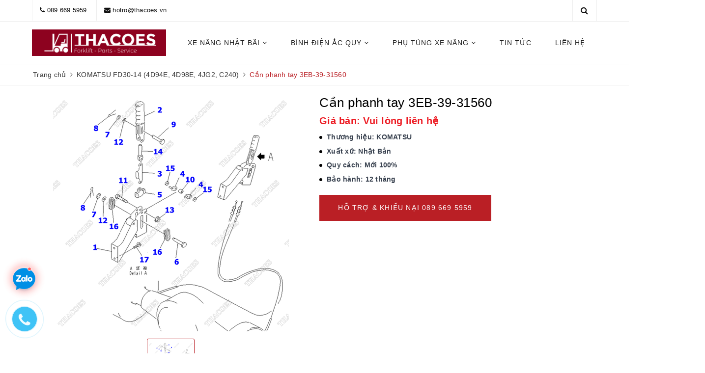

--- FILE ---
content_type: text/html; charset=utf-8
request_url: https://thacoes.com/copy-of-can-phanh-tay-3eb-39-31560
body_size: 25349
content:
<!DOCTYPE html>
<html lang="vi">
	<head>
		<meta charset="UTF-8" />
		<meta name="viewport" content="width=device-width, initial-scale=1, maximum-scale=1">			
		<title>Cần phanh tay 3EB-39-31560 | https://thacoes.com/</title>
		
		<meta name="keywords" content="Cần phanh tay 3EB-39-31560, KOMATSU FD30-14 (4D94E, 4D98E, 4JG2, C240), KOMATSU FD20/FD25-14 (4D94E, 4D98E, C240), khoanggia_Giá bán: Vui lòng liên hệ, https://thacoes.com/, thacoes.com"/>		
		<link rel="canonical" href="https://thacoes.com/copy-of-can-phanh-tay-3eb-39-31560"/>
		<meta name='revisit-after' content='1 days' />
		<meta name="robots" content="noodp,index,follow" />
		<link rel="icon" href="//bizweb.dktcdn.net/100/378/706/themes/940382/assets/favicon.png?1768889038567" type="image/x-icon" />
		<meta property="og:type" content="product"><meta property="og:title" content="Cần phanh tay 3EB-39-31560">
<meta property="og:image" content="https://bizweb.dktcdn.net/thumb/grande/100/378/706/products/fd20-25-30-15-08-bad16f7b-1812-4ca0-afd7-a1d1bf239d42.png?v=1707764495830"><meta property="og:image:secure_url" content="https://bizweb.dktcdn.net/thumb/grande/100/378/706/products/fd20-25-30-15-08-bad16f7b-1812-4ca0-afd7-a1d1bf239d42.png?v=1707764495830">
<meta property="og:price:amount" content="1.000.000"><meta property="og:price:currency" content="VND">
	<meta property="og:description" content="">
	<meta property="og:url" content="https://thacoes.com/copy-of-can-phanh-tay-3eb-39-31560">
	<meta property="og:site_name" content="https://thacoes.com/">
		<link href="//bizweb.dktcdn.net/100/378/706/themes/940382/assets/bootstrap.scss.css?1768889038567" rel="stylesheet" type="text/css" media="all" />
		<link href="//bizweb.dktcdn.net/100/378/706/themes/940382/assets/plugin.scss.css?1768889038567" rel="stylesheet" type="text/css" media="all" />							
		<link href="//bizweb.dktcdn.net/100/378/706/themes/940382/assets/base.scss.css?1768889038567" rel="stylesheet" type="text/css" media="all" />	
		<link href="//bizweb.dktcdn.net/100/378/706/themes/940382/assets/evo-main.scss.css?1768889038567" rel="stylesheet" type="text/css" media="all" />
		<link href="//bizweb.dktcdn.net/100/378/706/themes/940382/assets/slick.scss.css?1768889038567" rel="stylesheet" type="text/css" media="all" />
		
		
		
		
		
		
		
		
		<link href="//bizweb.dktcdn.net/100/378/706/themes/940382/assets/evo-index.scss.css?1768889038567" rel="stylesheet" type="text/css" media="all" /><link href="//bizweb.dktcdn.net/100/378/706/themes/940382/assets/evo-products.scss.css?1768889038567" rel="stylesheet" type="text/css" media="all" />
		
		<script>
	var Bizweb = Bizweb || {};
	Bizweb.store = 'thacoes.mysapo.net';
	Bizweb.id = 378706;
	Bizweb.theme = {"id":940382,"name":"Evo Car - Chính thức","role":"main"};
	Bizweb.template = 'product.style2';
	if(!Bizweb.fbEventId)  Bizweb.fbEventId = 'xxxxxxxx-xxxx-4xxx-yxxx-xxxxxxxxxxxx'.replace(/[xy]/g, function (c) {
	var r = Math.random() * 16 | 0, v = c == 'x' ? r : (r & 0x3 | 0x8);
				return v.toString(16);
			});		
</script>
<script>
	(function () {
		function asyncLoad() {
			var urls = [];
			for (var i = 0; i < urls.length; i++) {
				var s = document.createElement('script');
				s.type = 'text/javascript';
				s.async = true;
				s.src = urls[i];
				var x = document.getElementsByTagName('script')[0];
				x.parentNode.insertBefore(s, x);
			}
		};
		window.attachEvent ? window.attachEvent('onload', asyncLoad) : window.addEventListener('load', asyncLoad, false);
	})();
</script>


<script>
	window.BizwebAnalytics = window.BizwebAnalytics || {};
	window.BizwebAnalytics.meta = window.BizwebAnalytics.meta || {};
	window.BizwebAnalytics.meta.currency = 'VND';
	window.BizwebAnalytics.tracking_url = '/s';

	var meta = {};
	
	meta.product = {"id": 26374307, "vendor": "Phụ tùng Phần Phanh", "name": "Cần phanh tay 3EB-39-31560",
	"type": "Phần phanh / Phanh đỗ xe", "price": 1000000 };
	
	
	for (var attr in meta) {
	window.BizwebAnalytics.meta[attr] = meta[attr];
	}
</script>

	
		<script src="/dist/js/stats.min.js?v=96f2ff2"></script>
	



<!-- Google tag (gtag.js) -->
<script async src="https://www.googletagmanager.com/gtag/js?id=AW-732957963">
</script>
<script>
  window.dataLayer = window.dataLayer || [];
  function gtag(){dataLayer.push(arguments);}
  gtag('js', new Date());

  gtag('config', 'AW-732957963');
</script>
<script>

	window.enabled_enhanced_ecommerce = false;

</script>

<script>

	try {
		
				gtag('event', 'view_item', {
					event_category: 'engagement',
					event_label: "Cần phanh tay 3EB-39-31560"
				});
		
	} catch(e) { console.error('UA script error', e);}
	

</script>






<script>
	var eventsListenerScript = document.createElement('script');
	eventsListenerScript.async = true;
	
	eventsListenerScript.src = "/dist/js/store_events_listener.min.js?v=1b795e9";
	
	document.getElementsByTagName('head')[0].appendChild(eventsListenerScript);
</script>





	
		
		<script src="https://cdnjs.cloudflare.com/ajax/libs/jquery/2.2.3/jquery.min.js" type="text/javascript"></script>
		
		
		<script>var ProductReviewsAppUtil=ProductReviewsAppUtil || {};ProductReviewsAppUtil.store={name: 'https://thacoes.com/'};</script>
		
		<script type="application/ld+json">
{
	"@context" : "http://schema.org",
  	"@type" : "Organization",
  	"legalName" : "https://thacoes.com/",
  	"url" : "https://thacoes.com",
  	"contactPoint":[{
    	"@type" : "ContactPoint",
    	"telephone" : "+84 0896695959",
    	"contactType" : "customer service"
  	}],
  	"logo":"//bizweb.dktcdn.net/100/378/706/themes/940382/assets/logo.png?1768889038567",
  	"sameAs":[
  	"https://www.facebook.com/thietbithanhcong.vn",
    "https://twitter.com/#"
	]
}
</script>
<script type="application/ld+json">
{
  "@context" : "http://schema.org",
  "@type" : "WebSite", 
  "name" : "https://thacoes.com/",
  "url" : "https://thacoes.com",
  "potentialAction":{
    	"@type" : "SearchAction",
    	"target" : "https://thacoes.com/search?query={search_term}",
    	"query-input" : "required name=search_term"
  	}                     
}
</script>
		<!-- Google Tag Manager -->
		<script>(function(w,d,s,l,i){w[l]=w[l]||[];w[l].push({'gtm.start':
															  new Date().getTime(),event:'gtm.js'});var f=d.getElementsByTagName(s)[0],
	j=d.createElement(s),dl=l!='dataLayer'?'&l='+l:'';j.async=true;j.src=
		'https://www.googletagmanager.com/gtm.js?id='+i+dl;f.parentNode.insertBefore(j,f);
									})(window,document,'script','dataLayer','GTM-PXT485C');</script>
		<!-- End Google Tag Manager -->
		<link href="//bizweb.dktcdn.net/100/378/706/themes/940382/assets/appbulk-product-statistics.css?1768889038567" rel="stylesheet" type="text/css" media="all" />
	</head>
	<body class="bg-body">	
		<!-- Google Tag Manager (noscript) -->
		<noscript><iframe src="https://www.googletagmanager.com/ns.html?id=GTM-PXT485C"
						  height="0" width="0" style="display:none;visibility:hidden"></iframe></noscript>
		<!-- End Google Tag Manager (noscript) -->
		<div class="evo-search-bar">
	<form action="/search" method="get">
		<div class="input-group">
			<input type="text" name="query" class="search-auto form-control" placeholder="Tìm kiếm xe..." />
			<span class="input-group-btn">
				<button class="btn btn-default" type="submit"><i class="fa fa-search"></i></button>
			</span>
		</div>
	</form>
	<button class="site-header__search" title="Đóng tìm kiếm"><svg xmlns="http://www.w3.org/2000/svg" width="26.045" height="26.044"><g data-name="Group 470"><path d="M19.736 17.918l-4.896-4.896 4.896-4.896a1.242 1.242 0 0 0-.202-1.616 1.242 1.242 0 0 0-1.615-.202l-4.896 4.896L8.127 6.31a1.242 1.242 0 0 0-1.615.202 1.242 1.242 0 0 0-.202 1.615l4.895 4.896-4.896 4.896a1.242 1.242 0 0 0 .202 1.615 1.242 1.242 0 0 0 1.616.202l4.896-4.896 4.896 4.896a1.242 1.242 0 0 0 1.615-.202 1.242 1.242 0 0 0 .202-1.615z" data-name="Path 224" fill="#1c1c1c"></path></g></svg></button>
</div>
<header class="header">
	<div class="evo-top-bar hidden-sm hidden-xs">
		<div class="container">
			<div class="row">
				<div class="col-md-9">
					<ul class="mosttop-bar-info">
						
						<li><i class="fa fa-phone" aria-hidden="true"></i> <a href="tel:0896695959" title="0896695959">089 669 5959</a></li>
						<li><i class="fa fa-envelope" aria-hidden="true"></i> <a href="mailto:hotro@thacoes.vn" title="hotro@thacoes.vn">hotro@thacoes.vn</a></li>
						
					</ul>
				</div>
				<div class="col-md-3">
					<ul class="social-icons">
						
						
						
						<li class="evo-search">
							<a href="javascript:void(0);" class="site-header-search" rel="nofollow" title="Tìm kiếm"><i class="fa fa-search" aria-hidden="true"></i></a>
						</li>
					</ul>
				</div>
			</div>
		</div>
	</div>
	<div class="evo-main-header">
		<div class="container">
			<div class="row evo-header-flex">
				<div class="col-md-3 col-xs-12 col-sm-12 evo-header-mobile">
					<button type="button" class="evo-flexitem evo-flexitem-fill navbar-toggle collapsed visible-sm visible-xs" id="trigger-mobile">
						<span class="icon-bar"></span>
						<span class="icon-bar"></span>
						<span class="icon-bar"></span>
					</button>
					<div class="logo evo-flexitem evo-flexitem-fill">
						<a href="/" class="logo-wrapper" title="https://thacoes.com/">
							<img src="[data-uri]" data-src="//bizweb.dktcdn.net/100/378/706/themes/940382/assets/logo.png?1768889038567" alt="https://thacoes.com/" class="lazy img-responsive center-block" />
						</a>
					</div>
					<div class="evo-flexitem evo-flexitem-fill visible-sm visible-xs">
						<a href="javascript:void(0);" class="site-header-search" rel="nofollow" title="Tìm kiếm">
							<i class="fa fa-search" aria-hidden="true"></i>
						</a>
					</div>
				</div>
				<div class="col-md-9 col-xs-12 col-sm-12 nav-evo-watch">
					
<div class="mobile-main-menu hidden-lg hidden-md">
	<div class="drawer-header">		
		<span>DANH MỤC</span>
	</div>

</div>

<ul id="nav" class="nav">
	
	
	
	
	
	
	<li class=" nav-item has-childs ">
		<a href="/xe-nang-nhat-bai" class="nav-link" title="XE NÂNG NHẬT BÃI">XE NÂNG NHẬT BÃI <i class="fa fa-angle-down" data-toggle="dropdown"></i></a>			
					
		<ul class="dropdown-menu">
			
			
			<li class="nav-item-lv2"><a class="nav-link" href="/xe-nang-nhat-bai-komatsu" title="Xe nâng Nhật bãi KOMATSU">Xe nâng Nhật bãi KOMATSU</a></li>
			
			
			
			<li class="nav-item-lv2"><a class="nav-link" href="/xe-nang-nhat-bai-toyota" title="Xe nâng Nhật bãi TOYOTA">Xe nâng Nhật bãi TOYOTA</a></li>
			
			
			
			<li class="nav-item-lv2"><a class="nav-link" href="/xe-nang-nhat-bai-mitsubishi" title="Xe nâng Nhật bãi MITSUBISHI">Xe nâng Nhật bãi MITSUBISHI</a></li>
			
			
			
			<li class="nav-item-lv2"><a class="nav-link" href="/xe-nang-nhat-bai-tcm" title="Xe nâng Nhật bãi TCM">Xe nâng Nhật bãi TCM</a></li>
			
			
			
			<li class="nav-item-lv2"><a class="nav-link" href="/xe-nang-nhat-bai-nichiyu" title="Xe nâng Nhật bãi NICHIYU">Xe nâng Nhật bãi NICHIYU</a></li>
			
			
			
			<li class="nav-item-lv2"><a class="nav-link" href="/xe-nang-nhat-bai-sumitomo" title="Xe nâng Nhật bãi SUMITOMO">Xe nâng Nhật bãi SUMITOMO</a></li>
			
			
			
			<li class="nav-item-lv2"><a class="nav-link" href="/xe-nang-nhat-bai-unicarriers" title="Xe nâng Nhật bãi UNI CARRIERS">Xe nâng Nhật bãi UNI CARRIERS</a></li>
			
			
			
			<li class="nav-item-lv2"><a class="nav-link" href="/xe-nang-nhat-bai-nissan" title="Xe nâng Nhật bãi NISSAN">Xe nâng Nhật bãi NISSAN</a></li>
			
			
		</ul>
		
	</li>
	
	
	
	
	
	
	
	<li class=" nav-item has-childs ">
		<a href="/binh-dien-ac-quy" class="nav-link" title="BÌNH ĐIỆN ẮC QUY">BÌNH ĐIỆN ẮC QUY <i class="fa fa-angle-down" data-toggle="dropdown"></i></a>			
					
		<ul class="dropdown-menu">
			
			
			<li class="nav-item-lv2"><a class="nav-link" href="/ac-quy-khoi-dong-12v" title="Bình điện khởi động 12V">Bình điện khởi động 12V</a></li>
			
			
			
			<li class="nav-item-lv2"><a class="nav-link" href="/binh-dien-xe-nang-rocket" title="Bình điện xe nâng ROCKET">Bình điện xe nâng ROCKET</a></li>
			
			
			
			<li class="nav-item-lv2"><a class="nav-link" href="/binh-dien-xe-nang-gs-yuasa" title="Bình điện xe nâng GS YUASA">Bình điện xe nâng GS YUASA</a></li>
			
			
			
			<li class="nav-item-lv2"><a class="nav-link" href="/binh-dien-xe-nang-lifttop" title="Bình điện xe nâng LIFTTOP">Bình điện xe nâng LIFTTOP</a></li>
			
			
			
			<li class="nav-item-lv2"><a class="nav-link" href="/binh-dien-xe-nang-eternity" title="Bình điện xe nâng ETERNITY">Bình điện xe nâng ETERNITY</a></li>
			
			
			
			<li class="nav-item-lv2"><a class="nav-link" href="/binh-dien-xe-nang-komatsu" title="Bình điện xe nâng KOMATSU">Bình điện xe nâng KOMATSU</a></li>
			
			
			
			<li class="nav-item-lv2"><a class="nav-link" href="/binh-dien-xe-nang-toyota" title="Bình điện xe nâng TOYOTA">Bình điện xe nâng TOYOTA</a></li>
			
			
			
			<li class="nav-item-lv2"><a class="nav-link" href="/binh-dien-xe-nang-tcm" title="Bình điện xe nâng TCM">Bình điện xe nâng TCM</a></li>
			
			
			
			<li class="nav-item-lv2"><a class="nav-link" href="/binh-dien-xe-nang-mitsubishi" title="Bình điện xe nâng MITSUBISHI">Bình điện xe nâng MITSUBISHI</a></li>
			
			
			
			<li class="nav-item-lv2"><a class="nav-link" href="/binh-dien-xe-nang-nichiyu" title="Bình điện xe nâng NICHIYU">Bình điện xe nâng NICHIYU</a></li>
			
			
		</ul>
		
	</li>
	
	
	
	
	
	
	
	<li class=" nav-item has-childs ">
		<a href="/phu-tung-xe-nang" class="nav-link" title="PHỤ TÙNG XE NÂNG">PHỤ TÙNG XE NÂNG <i class="fa fa-angle-down" data-toggle="dropdown"></i></a>			
					
		<ul class="dropdown-menu">
			
			
			<li class="dropdown-submenu nav-item-lv2 has-childs2">
				<a class="nav-link" href="/phu-tung-xe-nang-tcm" title="Phụ tùng XE NÂNG TCM">Phụ tùng XE NÂNG TCM <i class="fa fa-angle-right"></i></a>
				<ul class="dropdown-menu">
					
					<li class="nav-item-lv3"><a class="nav-link" href="/tcm-fd10t12-15t12-18t12-s4l" title="TCM FD10T12/15T12/18T12 (S4L)">TCM FD10T12/15T12/18T12 (S4L)</a></li>
					
					<li class="nav-item-lv3"><a class="nav-link" href="/tcm-fd10c12-15c12-18c12-s4l" title="TCM FD10C12/15C12/18C12 (S4L)">TCM FD10C12/15C12/18C12 (S4L)</a></li>
					
					<li class="nav-item-lv3"><a class="nav-link" href="/phu-tung-xe-nang-tcm-fd20t3z-fd25t3z-c240" title="TCM FD20T3Z/FD25T3Z (C240)">TCM FD20T3Z/FD25T3Z (C240)</a></li>
					
					<li class="nav-item-lv3"><a class="nav-link" href="/phu-tung-xe-nang-tcm-fd20c3z-fd25c3z-c240" title="TCM FD20C3Z/FD25C3Z (C240)">TCM FD20C3Z/FD25C3Z (C240)</a></li>
					
					<li class="nav-item-lv3"><a class="nav-link" href="/phu-tung-xe-nang-tcm-fd20t3-fd25t3-td27-ii" title="TCM FD20T3/FD25T3 (TD27-II)">TCM FD20T3/FD25T3 (TD27-II)</a></li>
					
					<li class="nav-item-lv3"><a class="nav-link" href="/phu-tung-xe-nang-tcm-fd20c3-fd25c3-td27-ii" title="TCM FD20C3/FD25C3 (TD27-II)">TCM FD20C3/FD25C3 (TD27-II)</a></li>
					
					<li class="nav-item-lv3"><a class="nav-link" href="/phu-tung-xe-nang-tcm-fd20w3-fd25w3-td27-ii" title="TCM FD20W3/FD25W3 (TD27-II)">TCM FD20W3/FD25W3 (TD27-II)</a></li>
					
					<li class="nav-item-lv3"><a class="nav-link" href="/phu-tung-xe-nang-tcm-fd20t13-fd25t13-td27-ii" title="TCM FD20T13/FD25T13 (TD27-II)">TCM FD20T13/FD25T13 (TD27-II)</a></li>
					
					<li class="nav-item-lv3"><a class="nav-link" href="/phu-tung-xe-nang-tcm-fd20c13-fd25c13-td27-ii" title="TCM FD20C13/FD25C13 (TD27-II)">TCM FD20C13/FD25C13 (TD27-II)</a></li>
					
					<li class="nav-item-lv3"><a class="nav-link" href="/phu-tung-xe-nang-tcm-fd30t3z-fd30c3z" title="TCM FD30T3Z (C240)">TCM FD30T3Z (C240)</a></li>
					
					<li class="nav-item-lv3"><a class="nav-link" href="/phu-tung-xe-nang-tcm-fd30t3-td27-ii" title="TCM FD30T3 (TD27-II)">TCM FD30T3 (TD27-II)</a></li>
					
					<li class="nav-item-lv3"><a class="nav-link" href="/phu-tung-xe-nang-tcm-fd30c3z-c240" title="TCM FD30C3Z (C240)">TCM FD30C3Z (C240)</a></li>
					
					<li class="nav-item-lv3"><a class="nav-link" href="/phu-tung-xe-nang-tcm-fd30c3-td27-ii" title="TCM FD30C3 (TD27-II)">TCM FD30C3 (TD27-II)</a></li>
					
					<li class="nav-item-lv3"><a class="nav-link" href="/phu-tung-xe-nang-tcm-fd30w3-td27-ii" title="TCM FD30W3 (TD27-II)">TCM FD30W3 (TD27-II)</a></li>
					
					<li class="nav-item-lv3"><a class="nav-link" href="/phu-tung-xe-nang-tcm-fd35t3s-qd32" title="TCM FD35T3S (QD32)">TCM FD35T3S (QD32)</a></li>
					
					<li class="nav-item-lv3"><a class="nav-link" href="/tcm-fd35-fd40-fd45-c9-s6s" title="TCM FD35C9/FD40C9/FD45C9 (S6S)">TCM FD35C9/FD40C9/FD45C9 (S6S)</a></li>
					
					<li class="nav-item-lv3"><a class="nav-link" href="/tcm-fd35-fd40-fd45-fd50-t9-s6s" title="TCM FD35/FD40/FD45/FD50-T9 (S6S)">TCM FD35/FD40/FD45/FD50-T9 (S6S)</a></li>
					
					<li class="nav-item-lv3"><a class="nav-link" href="/tcm-fg35-fg40-fg45-fg50-t9-tb42" title="TCM FG35/FG40/FG45/FG50-T9 (TB42)">TCM FG35/FG40/FG45/FG50-T9 (TB42)</a></li>
					
					<li class="nav-item-lv3"><a class="nav-link" href="/tcm-fd60z8-70z8-a-6bg1" title="TCM FD60Z8/70Z8 (A-6BG1)">TCM FD60Z8/70Z8 (A-6BG1)</a></li>
					
					<li class="nav-item-lv3"><a class="nav-link" href="/tcm-fd80z8-100z8-a-6bg1" title="TCM FD80Z8/100Z8 (A-6BG1)">TCM FD80Z8/100Z8 (A-6BG1)</a></li>
					
				</ul>                      
			</li>
			
			
			
			<li class="nav-item-lv2"><a class="nav-link" href="/phu-tung-xe-nang-nissan" title="Phụ tùng XE NÂNG NISSAN">Phụ tùng XE NÂNG NISSAN</a></li>
			
			
			
			<li class="dropdown-submenu nav-item-lv2 has-childs2">
				<a class="nav-link" href="/phu-tung-xe-nang-toyota" title="Phụ tùng XE NÂNG TOYOTA">Phụ tùng XE NÂNG TOYOTA <i class="fa fa-angle-right"></i></a>
				<ul class="dropdown-menu">
					
					<li class="nav-item-lv3"><a class="nav-link" href="/toy-8fd10-8fd15-8fd18-1dz" title="Toyota 8FD10/8FD15/8FD18 (1DZ)">Toyota 8FD10/8FD15/8FD18 (1DZ)</a></li>
					
					<li class="nav-item-lv3"><a class="nav-link" href="/toy-8fd20-8fd25-1dz-ii" title="Toyota 8FD20/8FD25 (1DZ-II)">Toyota 8FD20/8FD25 (1DZ-II)</a></li>
					
					<li class="nav-item-lv3"><a class="nav-link" href="/toy-8fd20-8fd25-2z-3z" title="Toyota 8FD20/8FD25 (2Z, 3Z)">Toyota 8FD20/8FD25 (2Z, 3Z)</a></li>
					
					<li class="nav-item-lv3"><a class="nav-link" href="/toy-8fd30-1dz-ii" title="Toyota 8FD30 (1DZ-II)">Toyota 8FD30 (1DZ-II)</a></li>
					
					<li class="nav-item-lv3"><a class="nav-link" href="/toy-8fd30-2z-3z" title="Toyota 8FD30 (2Z, 3Z)">Toyota 8FD30 (2Z, 3Z)</a></li>
					
					<li class="nav-item-lv3"><a class="nav-link" href="/toy-7fd10-7fd15-7fd18-1dz" title="Toyota 7FD10/7FD15/7FD18 (1DZ)">Toyota 7FD10/7FD15/7FD18 (1DZ)</a></li>
					
					<li class="nav-item-lv3"><a class="nav-link" href="/toy-7fd20-7fd25-7fd30-1dz" title="Toyota 7FD20/7FD25/7FD30 (1DZ)">Toyota 7FD20/7FD25/7FD30 (1DZ)</a></li>
					
					<li class="nav-item-lv3"><a class="nav-link" href="/toy-7fd20-7fd25-7fd30-7fdj35-2z" title="Toyota 7FD20/7FD25/7FD30/7FDJ35 (2Z)">Toyota 7FD20/7FD25/7FD30/7FDJ35 (2Z)</a></li>
					
					<li class="nav-item-lv3"><a class="nav-link" href="/toy-7fd35-7fd40-7fd45-7fda50-13z" title="Toyota 7FD35/7FD40/7FD45/7FDA50 (13Z)">Toyota 7FD35/7FD40/7FD45/7FDA50 (13Z)</a></li>
					
					<li class="nav-item-lv3"><a class="nav-link" href="/toy-7fd35-7fd40-7fd45-7fda50-14z" title="Toyota 7FD35/7FD40/7FD45/7FDA50 (14Z)">Toyota 7FD35/7FD40/7FD45/7FDA50 (14Z)</a></li>
					
				</ul>                      
			</li>
			
			
			
			<li class="dropdown-submenu nav-item-lv2 has-childs2">
				<a class="nav-link" href="/phu-tung-xe-nang-komatsu" title="Phụ tùng XE NÂNG KOMATSU">Phụ tùng XE NÂNG KOMATSU <i class="fa fa-angle-right"></i></a>
				<ul class="dropdown-menu">
					
					<li class="nav-item-lv3"><a class="nav-link" href="/komastu-fd10-fd15-16-4d92e" title="Komatsu FD10/FD15-16 (4D92)">Komatsu FD10/FD15-16 (4D92)</a></li>
					
					<li class="nav-item-lv3"><a class="nav-link" href="/komastu-fd10-fd15-17-s-n-630001-up-4d92e" title="Komatsu FD10/FD15-17 (4D92)">Komatsu FD10/FD15-17 (4D92)</a></li>
					
					<li class="nav-item-lv3"><a class="nav-link" href="/komatsu-fd10-fd15-18-s-n-640001-up-4d92e" title="Komatsu FD10/FD15-18 (4D92)">Komatsu FD10/FD15-18 (4D92)</a></li>
					
					<li class="nav-item-lv3"><a class="nav-link" href="/komatsu-fd10-fd15-fd18-20-s-n-650001-up-4d92e" title="Komatsu FD10/FD15/FD18-20 (4D92)">Komatsu FD10/FD15/FD18-20 (4D92)</a></li>
					
					<li class="nav-item-lv3"><a class="nav-link" href="/komatsu-fd10-fd15-fd18-21-s-n-300001-up-4d92e" title="Komatsu FD10/FD15/FD18-21 (4D92)">Komatsu FD10/FD15/FD18-21 (4D92)</a></li>
					
					<li class="nav-item-lv3"><a class="nav-link" href="/komatsu-fd20-fd25-11-s-n-330001-up" title="Komatsu FD20/FD25-11 (4D95)">Komatsu FD20/FD25-11 (4D95)</a></li>
					
					<li class="nav-item-lv3"><a class="nav-link" href="/komatsu-fd20-fd25-12-s-n-550001-up-4d94e-4d98e-c240-4jg2" title="Komatsu FD20/FD25-12 (4D94, 4D98)">Komatsu FD20/FD25-12 (4D94, 4D98)</a></li>
					
					<li class="nav-item-lv3"><a class="nav-link" href="/komatsu-fd20-fd25-14-s-n-550001-up-4d94e-4d98e-c240" title="Komatsu FD20/FD25-14 (4D94, 4D98)">Komatsu FD20/FD25-14 (4D94, 4D98)</a></li>
					
					<li class="nav-item-lv3"><a class="nav-link" href="/komatsu-fd20-fd25-15-s-n-570001-up" title="Komatsu FD20/FD25-15 (4D94, 4D98)">Komatsu FD20/FD25-15 (4D94, 4D98)</a></li>
					
					<li class="nav-item-lv3"><a class="nav-link" href="/komatsu-fd20-fd25-16-s-n-700001-up" title="Komatsu FD20/FD25-16 (4D94, 4D98)">Komatsu FD20/FD25-16 (4D94, 4D98)</a></li>
					
					<li class="nav-item-lv3"><a class="nav-link" href="/komatsu-fd20-fd25-17-s-n-300001-up" title="Komatsu FD20/FD25-17 (4D94, 4D98)">Komatsu FD20/FD25-17 (4D94, 4D98)</a></li>
					
					<li class="nav-item-lv3"><a class="nav-link" href="/komatsu-fd30-11-s-n-330001-up" title="Komatsu FD30-11 (4D95)">Komatsu FD30-11 (4D95)</a></li>
					
					<li class="nav-item-lv3"><a class="nav-link" href="/komatsu-fd30-12-s-n-500001-up-4d98e-4jg2-c240" title="Komatsu FD30-12 (4D94, 4D98)">Komatsu FD30-12 (4D94, 4D98)</a></li>
					
					<li class="nav-item-lv3"><a class="nav-link" href="/komatsu-fd30-14-s-n-550001-up-4d94e-4d98e-4jg2-c240" title="Komatsu FD30-14 (4D94, 4D98)">Komatsu FD30-14 (4D94, 4D98)</a></li>
					
					<li class="nav-item-lv3"><a class="nav-link" href="/komatsu-fd30-15-s-n-570001-up-4d94e-4d98e" title="Komatsu FD30-15 (4D94, 4D98)">Komatsu FD30-15 (4D94, 4D98)</a></li>
					
					<li class="nav-item-lv3"><a class="nav-link" href="/komatsu-fd30-16-s-n-700001-up-4d94le-4d98e" title="Komatsu FD30-16 (4D94, 4D98)">Komatsu FD30-16 (4D94, 4D98)</a></li>
					
					<li class="nav-item-lv3"><a class="nav-link" href="/komatsu-fd30-17-s-n-300001-up-4d94le-4d98e" title="Komatsu FD30-17 (4D94, 4D98)">Komatsu FD30-17 (4D94, 4D98)</a></li>
					
					<li class="nav-item-lv3"><a class="nav-link" href="/komatsu-fd35a-16-s-n-700001-up-4d98e" title="Komatsu FD35A-16 (4D98)">Komatsu FD35A-16 (4D98)</a></li>
					
					<li class="nav-item-lv3"><a class="nav-link" href="/komatsu-fd35a-17-s-n-300001-up-4d98e" title="Komatsu FD35A-17 (4D98)">Komatsu FD35A-17 (4D98)</a></li>
					
					<li class="nav-item-lv3"><a class="nav-link" href="/komatsu-fd35-fd40-7-s-n-100001-up-6d102e" title="Komatsu FD35/FD40-7 (6D102)">Komatsu FD35/FD40-7 (6D102)</a></li>
					
					<li class="nav-item-lv3"><a class="nav-link" href="/komatsu-fd45-7-s-n-100001-up-6d102e" title="Komatsu FD45-7 (6D102)">Komatsu FD45-7 (6D102)</a></li>
					
					<li class="nav-item-lv3"><a class="nav-link" href="/komatsu-fd50a-7-s-n-100001-up-6d102e" title="Komatsu FD50A-7 (6D102)">Komatsu FD50A-7 (6D102)</a></li>
					
					<li class="nav-item-lv3"><a class="nav-link" href="/komatsu-fd35-fd40-8-s-n-110001-up-6d102e" title="Komatsu FD35/FD40-8 (6D102)">Komatsu FD35/FD40-8 (6D102)</a></li>
					
					<li class="nav-item-lv3"><a class="nav-link" href="/komatsu-fd45-8-s-n-110001-up-6d102e" title="Komatsu FD45-8 (6D102)">Komatsu FD45-8 (6D102)</a></li>
					
					<li class="nav-item-lv3"><a class="nav-link" href="/komatsu-fd50a-8-s-n-110001-up-6d102e" title="Komatsu FD50A-8 (6D102)">Komatsu FD50A-8 (6D102)</a></li>
					
					<li class="nav-item-lv3"><a class="nav-link" href="/komatsu-fd35-fd40-10-s-n-133001-up-saa4d95le-5-cx" title="Komatsu FD35/FD40-10 (SAA4D95LE)">Komatsu FD35/FD40-10 (SAA4D95LE)</a></li>
					
					<li class="nav-item-lv3"><a class="nav-link" href="/komatsu-fd45-10-s-n-133001-up-saa4d95le-5-cx" title="Komatsu FD45-10 (SAA4D95LE)">Komatsu FD45-10 (SAA4D95LE)</a></li>
					
					<li class="nav-item-lv3"><a class="nav-link" href="/komatsu-fd50a-10-s-n-133001-up-saa4d95le-5-cx" title="Komatsu FD50A-10 (SAA4D95LE)">Komatsu FD50A-10 (SAA4D95LE)</a></li>
					
					<li class="nav-item-lv3"><a class="nav-link" href="/komatsu-fd35y-fd40y-10-s-n-133001-up-s4d95le-3-cx" title="Komatsu FD35Y/FD40Y-10 (S4D95LE)">Komatsu FD35Y/FD40Y-10 (S4D95LE)</a></li>
					
					<li class="nav-item-lv3"><a class="nav-link" href="/komatsu-fd45y-10-s-n-133001-up-s4d95le-3-cx" title="Komatsu FD45Y-10 (S4D95LE)">Komatsu FD45Y-10 (S4D95LE)</a></li>
					
					<li class="nav-item-lv3"><a class="nav-link" href="/komatsu-fd50ay-10-s-n-133001-up-s4d95le-3-cx" title="Komatsu FD50AY-10 (S4D95LE)">Komatsu FD50AY-10 (S4D95LE)</a></li>
					
					<li class="nav-item-lv3"><a class="nav-link" href="/komatsu-fd70-7-6d102e" title="Komatsu FD70-7 (6D102E)">Komatsu FD70-7 (6D102E)</a></li>
					
					<li class="nav-item-lv3"><a class="nav-link" href="/komatsu-fd70-8-6d102e" title="Komatsu FD70-8 (6D102E)">Komatsu FD70-8 (6D102E)</a></li>
					
					<li class="nav-item-lv3"><a class="nav-link" href="/komatsu-fd80-7-6d102e" title="Komatsu FD80-7 (6D102E)">Komatsu FD80-7 (6D102E)</a></li>
					
					<li class="nav-item-lv3"><a class="nav-link" href="/komatsu-fd80-8-6d102e" title="Komatsu FD80-8 (6D102E)">Komatsu FD80-8 (6D102E)</a></li>
					
					<li class="nav-item-lv3"><a class="nav-link" href="/komatsu-fd100-6-6bg1" title="Komatsu FD100-6 (6BG1)">Komatsu FD100-6 (6BG1)</a></li>
					
					<li class="nav-item-lv3"><a class="nav-link" href="/komatsu-fd100-7-6bg1" title="Komatsu FD100-7 (6BG1)">Komatsu FD100-7 (6BG1)</a></li>
					
					<li class="nav-item-lv3"><a class="nav-link" href="/komatsu-fd100-8-saa6d107e" title="Komatsu FD100-8 (SAA6D107E)">Komatsu FD100-8 (SAA6D107E)</a></li>
					
					<li class="nav-item-lv3"><a class="nav-link" href="/komatsu-fb15-18-12-sn-8300001-up" title="Komatsu FB15/18-12 (Điện)">Komatsu FB15/18-12 (Điện)</a></li>
					
					<li class="nav-item-lv3"><a class="nav-link" href="/komatsu-fb20a-12-s-n-830001-up" title="Komatsu FB20A-12 (Điện)">Komatsu FB20A-12 (Điện)</a></li>
					
				</ul>                      
			</li>
			
			
			
			<li class="dropdown-submenu nav-item-lv2 has-childs2">
				<a class="nav-link" href="/phu-tung-xe-nang-mitsubishi" title="Phụ tùng XE NÂNG MITSUBISHI">Phụ tùng XE NÂNG MITSUBISHI <i class="fa fa-angle-right"></i></a>
				<ul class="dropdown-menu">
					
				</ul>                      
			</li>
			
			
			
			<li class="dropdown-submenu nav-item-lv2 has-childs2">
				<a class="nav-link" href="/phu-tung-xe-nang-heli" title="Phụ tùng XE NÂNG HELI">Phụ tùng XE NÂNG HELI <i class="fa fa-angle-right"></i></a>
				<ul class="dropdown-menu">
					
				</ul>                      
			</li>
			
			
			
			<li class="nav-item-lv2"><a class="nav-link" href="/phu-tung-xe-nang-hangcha" title="Phụ tùng XE NÂNG HANGCHA">Phụ tùng XE NÂNG HANGCHA</a></li>
			
			
			
			<li class="dropdown-submenu nav-item-lv2 has-childs2">
				<a class="nav-link" href="/phu-tung-dong-co-komatsu" title="Phụ tùng ĐỘNG CƠ KOMATSU">Phụ tùng ĐỘNG CƠ KOMATSU <i class="fa fa-angle-right"></i></a>
				<ul class="dropdown-menu">
					
					<li class="nav-item-lv3"><a class="nav-link" href="/phu-tung-dong-co-komatsu-4d92e" title="Động cơ Komatsu 4D92E">Động cơ Komatsu 4D92E</a></li>
					
					<li class="nav-item-lv3"><a class="nav-link" href="/phu-tung-dong-co-komatsu-4d94e" title="Động cơ Komatsu 4D94E">Động cơ Komatsu 4D94E</a></li>
					
					<li class="nav-item-lv3"><a class="nav-link" href="/phu-tung-dong-co-komatsu-4d94le" title="Động cơ Komatsu 4D94LE">Động cơ Komatsu 4D94LE</a></li>
					
					<li class="nav-item-lv3"><a class="nav-link" href="/phu-tung-dong-co-komatsu-4d98e" title="Động cơ Komatsu 4D98E">Động cơ Komatsu 4D98E</a></li>
					
					<li class="nav-item-lv3"><a class="nav-link" href="/phu-tung-dong-co-komatsu-6d102e" title="Động cơ Komatsu 6D102E">Động cơ Komatsu 6D102E</a></li>
					
					<li class="nav-item-lv3"><a class="nav-link" href="/phu-tung-dong-co-komatsu-4d95l" title="Động cơ Komatsu 4D95L">Động cơ Komatsu 4D95L</a></li>
					
					<li class="nav-item-lv3"><a class="nav-link" href="/phu-tung-dong-co-komatsu-4d95s" title="Động cơ Komatsu 4D95S">Động cơ Komatsu 4D95S</a></li>
					
					<li class="nav-item-lv3"><a class="nav-link" href="/phu-tung-dong-co-komatsu-s4d95le-3-cx" title="Động cơ Komatsu S4D95LE-3-CX">Động cơ Komatsu S4D95LE-3-CX</a></li>
					
					<li class="nav-item-lv3"><a class="nav-link" href="/phu-tung-dong-co-komatsu-saa4d95le-5-cx" title="Động cơ Komatsu SAA4D95LE-5-CX">Động cơ Komatsu SAA4D95LE-5-CX</a></li>
					
				</ul>                      
			</li>
			
			
			
			<li class="dropdown-submenu nav-item-lv2 has-childs2">
				<a class="nav-link" href="/phu-tung-dong-co-mitsubishi-1" title="Phụ tùng ĐỘNG CƠ MITSUBISHI">Phụ tùng ĐỘNG CƠ MITSUBISHI <i class="fa fa-angle-right"></i></a>
				<ul class="dropdown-menu">
					
					<li class="nav-item-lv3"><a class="nav-link" href="/phu-tung-dong-co-mitsubishi-s4l" title="Động cơ Mitsubishi S4L">Động cơ Mitsubishi S4L</a></li>
					
					<li class="nav-item-lv3"><a class="nav-link" href="/phu-tung-dong-co-mitsubishi-s6s-31-tfl" title="Động cơ Mitsubishi S6S-31 TFL">Động cơ Mitsubishi S6S-31 TFL</a></li>
					
					<li class="nav-item-lv3"><a class="nav-link" href="/phu-tung-dong-co-mitsubishi-s6s-31-tflw" title="Động cơ Mitsubishi S6S-31 TFLW">Động cơ Mitsubishi S6S-31 TFLW</a></li>
					
				</ul>                      
			</li>
			
			
			
			<li class="dropdown-submenu nav-item-lv2 has-childs2">
				<a class="nav-link" href="/phu-tung-dong-co-toyota-1" title="Phụ tùng ĐỘNG CƠ TOYOTA">Phụ tùng ĐỘNG CƠ TOYOTA <i class="fa fa-angle-right"></i></a>
				<ul class="dropdown-menu">
					
					<li class="nav-item-lv3"><a class="nav-link" href="/phu-tung-dong-co-toyota-1dz" title="Động cơ Toyota 1DZ">Động cơ Toyota 1DZ</a></li>
					
					<li class="nav-item-lv3"><a class="nav-link" href="/phu-tung-dong-co-toyota-1dz-ii" title="Động cơ Toyota 1DZ-II">Động cơ Toyota 1DZ-II</a></li>
					
					<li class="nav-item-lv3"><a class="nav-link" href="/phu-tung-dong-co-toyota-1z" title="Động cơ Toyota 1Z">Động cơ Toyota 1Z</a></li>
					
					<li class="nav-item-lv3"><a class="nav-link" href="/phu-tung-dong-co-toyota-2z" title="Động cơ Toyota 2Z">Động cơ Toyota 2Z</a></li>
					
					<li class="nav-item-lv3"><a class="nav-link" href="/phu-tung-dong-co-toyota-3z" title="Động cơ Toyota 3Z">Động cơ Toyota 3Z</a></li>
					
					<li class="nav-item-lv3"><a class="nav-link" href="/phu-tung-dong-co-toyota-13z" title="Động cơ Toyota 13Z">Động cơ Toyota 13Z</a></li>
					
					<li class="nav-item-lv3"><a class="nav-link" href="/phu-tung-dong-co-toyota-14z" title="Động cơ Toyota 14Z">Động cơ Toyota 14Z</a></li>
					
					<li class="nav-item-lv3"><a class="nav-link" href="/phu-tung-dong-co-toyota-15z" title="Động cơ Toyota 15Z">Động cơ Toyota 15Z</a></li>
					
				</ul>                      
			</li>
			
			
			
			<li class="dropdown-submenu nav-item-lv2 has-childs2">
				<a class="nav-link" href="/phu-tung-dong-co-isuzu-1" title="Phụ tùng ĐỘNG CƠ ISUZU">Phụ tùng ĐỘNG CƠ ISUZU <i class="fa fa-angle-right"></i></a>
				<ul class="dropdown-menu">
					
					<li class="nav-item-lv3"><a class="nav-link" href="/phu-tung-dong-co-isuzu-c240pkj-std" title="Động cơ Isuzu C240PKJ">Động cơ Isuzu C240PKJ</a></li>
					
					<li class="nav-item-lv3"><a class="nav-link" href="/phu-tung-dong-co-isuzu-c240pkj-06" title="Động cơ Isuzu C240PKJ-06">Động cơ Isuzu C240PKJ-06</a></li>
					
					<li class="nav-item-lv3"><a class="nav-link" href="/phu-tung-dong-co-isuzu-c240pkj-11" title="Động cơ Isuzu C240PKJ-11">Động cơ Isuzu C240PKJ-11</a></li>
					
					<li class="nav-item-lv3"><a class="nav-link" href="/phu-tung-dong-co-isuzu-c240pkj-12-1" title="Động cơ Isuzu C240PKJ-12">Động cơ Isuzu C240PKJ-12</a></li>
					
					<li class="nav-item-lv3"><a class="nav-link" href="/phu-tung-dong-co-isuzu-c240pkj-17" title="Động cơ Isuzu C240PKJ-17">Động cơ Isuzu C240PKJ-17</a></li>
					
					<li class="nav-item-lv3"><a class="nav-link" href="/phu-tung-dong-co-isuzu-c240pkj-20" title="Động cơ Isuzu C240PKJ-20">Động cơ Isuzu C240PKJ-20</a></li>
					
					<li class="nav-item-lv3"><a class="nav-link" href="/phu-tung-dong-co-isuzu-4jg2" title="Động cơ Isuzu 4JG2">Động cơ Isuzu 4JG2</a></li>
					
					<li class="nav-item-lv3"><a class="nav-link" href="/phu-tung-dong-co-isuzu-6bg1" title="Động cơ Isuzu 6BG1">Động cơ Isuzu 6BG1</a></li>
					
				</ul>                      
			</li>
			
			
			
			<li class="dropdown-submenu nav-item-lv2 has-childs2">
				<a class="nav-link" href="/phu-tung-dong-co-nissan" title="Phụ tùng ĐỘNG CƠ NISSAN">Phụ tùng ĐỘNG CƠ NISSAN <i class="fa fa-angle-right"></i></a>
				<ul class="dropdown-menu">
					
					<li class="nav-item-lv3"><a class="nav-link" href="/phu-tung-dong-co-nissan-td27-ii" title="Động cơ Nissan TD27-II">Động cơ Nissan TD27-II</a></li>
					
					<li class="nav-item-lv3"><a class="nav-link" href="/phu-tung-dong-co-nissan-qd32" title="Động cơ Nissan QD32">Động cơ Nissan QD32</a></li>
					
					<li class="nav-item-lv3"><a class="nav-link" href="/phu-tung-dong-co-nissan-k21-10001gw700" title="Động cơ Nissan K21-10001GW700 (Std)">Động cơ Nissan K21-10001GW700 (Std)</a></li>
					
					<li class="nav-item-lv3"><a class="nav-link" href="/phu-tung-dong-co-nissan-k21-10001gw710" title="Động cơ Nissan K21-10001GW710 (HSP)">Động cơ Nissan K21-10001GW710 (HSP)</a></li>
					
					<li class="nav-item-lv3"><a class="nav-link" href="/phu-tung-dong-co-nissan-k21-10001gw705-wc" title="Động cơ Nissan K21-10001GW705 (WC)">Động cơ Nissan K21-10001GW705 (WC)</a></li>
					
					<li class="nav-item-lv3"><a class="nav-link" href="/phu-tung-dong-co-nissan-k25-10001gw800-std" title="Động cơ Nissan K25-10001GW800 (Std)">Động cơ Nissan K25-10001GW800 (Std)</a></li>
					
					<li class="nav-item-lv3"><a class="nav-link" href="/phu-tung-dong-co-nissan-k25-10001gw810-hsp" title="Động cơ Nissan K25-10001GW810 (HSP)">Động cơ Nissan K25-10001GW810 (HSP)</a></li>
					
					<li class="nav-item-lv3"><a class="nav-link" href="/phu-tung-dong-co-nissan-k25-10001gw805-wc" title="Động cơ Nissan K25-10001GW805 (WC)">Động cơ Nissan K25-10001GW805 (WC)</a></li>
					
				</ul>                      
			</li>
			
			
			
			<li class="dropdown-submenu nav-item-lv2 has-childs2">
				<a class="nav-link" href="/phu-tung-dong-co-kubota-1" title="Phụ tùng ĐỘNG CƠ KUBOTA">Phụ tùng ĐỘNG CƠ KUBOTA <i class="fa fa-angle-right"></i></a>
				<ul class="dropdown-menu">
					
					<li class="nav-item-lv3"><a class="nav-link" href="/phu-tung-dong-co-kubota-v3300-bf-tcm-1" title="Động cơ Kubota V3300-BF-TCM-1">Động cơ Kubota V3300-BF-TCM-1</a></li>
					
					<li class="nav-item-lv3"><a class="nav-link" href="/phu-tung-dong-co-kubota-d1503-m-e2b-fltc-1" title="Động cơ Kubota D1503-M-E2B-FLTC-1">Động cơ Kubota D1503-M-E2B-FLTC-1</a></li>
					
				</ul>                      
			</li>
			
			
			
			<li class="dropdown-submenu nav-item-lv2 has-childs2">
				<a class="nav-link" href="/phu-tung-lop-la-zang" title="Phụ tùng LỐP - LA ZĂNG">Phụ tùng LỐP - LA ZĂNG <i class="fa fa-angle-right"></i></a>
				<ul class="dropdown-menu">
					
					<li class="nav-item-lv3"><a class="nav-link" href="/lop-xe-nang-casumina" title="Lốp xe nâng CASUMINA">Lốp xe nâng CASUMINA</a></li>
					
					<li class="nav-item-lv3"><a class="nav-link" href="/lop-xe-nang-komachi" title="Lốp xe nâng KOMACHI">Lốp xe nâng KOMACHI</a></li>
					
					<li class="nav-item-lv3"><a class="nav-link" href="/lop-xe-nang-bridgestones" title="Lốp xe nâng BRIDGESTONE">Lốp xe nâng BRIDGESTONE</a></li>
					
					<li class="nav-item-lv3"><a class="nav-link" href="/la-zang-xe-nang-hang" title="La zăng xe nâng hàng">La zăng xe nâng hàng</a></li>
					
				</ul>                      
			</li>
			
			
			
			<li class="dropdown-submenu nav-item-lv2 has-childs2">
				<a class="nav-link" href="/phu-tung-phan-loc" title="Phụ tùng PHẦN LỌC">Phụ tùng PHẦN LỌC <i class="fa fa-angle-right"></i></a>
				<ul class="dropdown-menu">
					
					<li class="nav-item-lv3"><a class="nav-link" href="/loc-donaldson" title="Lọc Donaldson">Lọc Donaldson</a></li>
					
					<li class="nav-item-lv3"><a class="nav-link" href="/loc-tach-nuoc-separ-germany" title="Lọc tách nước Separ">Lọc tách nước Separ</a></li>
					
				</ul>                      
			</li>
			
			
		</ul>
		
	</li>
	
	
	
	
	
	
	
	<li class="nav-item "><a class="nav-link" href="/tin-tuc" title="TIN TỨC">TIN TỨC</a></li>
	
	
	
	
	
	
	
	<li class="nav-item "><a class="nav-link" href="/lien-he" title="LIÊN HỆ">LIÊN HỆ</a></li>
	
	
	
</ul>
				</div>
			</div>
		</div>
	</div>
</header>
		
		<script src="https://cdnjs.cloudflare.com/ajax/libs/jquery/2.2.3/jquery.min.js" type="text/javascript"></script>
		
		<script src="//bizweb.dktcdn.net/100/378/706/themes/940382/assets/option-selectors.js?1768889038567" type="text/javascript"></script>
		<script src="//bizweb.dktcdn.net/assets/themes_support/api.jquery.js" type="text/javascript"></script>
		<script src="//bizweb.dktcdn.net/100/378/706/themes/940382/assets/slick.js?1768889038567" type="text/javascript"></script>
		
		<link href="//bizweb.dktcdn.net/100/378/706/themes/940382/assets/picbox.scss.css?1768889038567" rel="stylesheet" type="text/css" media="all" />
		<script src="//bizweb.dktcdn.net/100/378/706/themes/940382/assets/picbox.js?1768889038567" type="text/javascript"></script>
		<script src="//bizweb.dktcdn.net/100/378/706/themes/940382/assets/scrollfix.js?1768889038567" type="text/javascript"></script>
			
		
<section class="bread-crumb margin-bottom-10">
	<div class="container">
		<div class="row">
			<div class="col-xs-12">
				<ul class="breadcrumb" itemscope itemtype="http://schema.org/BreadcrumbList">					
					<li class="home" itemprop="itemListElement" itemscope itemtype="http://schema.org/ListItem">
						<a itemprop="item" href="https://thacoes.com" title="Trang chủ">
							<span itemprop="name">Trang chủ</span>
						</a>
						<span><i class="fa fa-angle-right"></i></span>
						<meta itemprop="position" content="1" />
					</li>
					
					
					<li itemprop="itemListElement" itemscope itemtype="http://schema.org/ListItem">
						<a itemprop="item" href="https://thacoes.com/komatsu-fd30-14-s-n-550001-up-4d94e-4d98e-4jg2-c240" title="KOMATSU FD30-14 (4D94E, 4D98E, 4JG2, C240)">
							<span itemprop="name">KOMATSU FD30-14 (4D94E, 4D98E, 4JG2, C240)</span>
						</a>
						<span><i class="fa fa-angle-right"></i></span>
						<meta itemprop="position" content="2" />
					</li>
					
					<li>
						<strong>
							<span>Cần phanh tay 3EB-39-31560</span>
						</strong>
					</li>
					
				</ul>
			</div>
		</div>
	</div>
</section>
<section class="product margin-top-20" itemscope itemtype="http://schema.org/Product">	
	<meta itemprop="image" content="https://bizweb.dktcdn.net/thumb/grande/100/378/706/products/fd20-25-30-15-08-bad16f7b-1812-4ca0-afd7-a1d1bf239d42.png?v=1707764495830">
	<meta itemprop="description" content="">
	<meta itemprop="name" content="Cần phanh tay 3EB-39-31560">

	<div class="container" id="overview">
		<div class="row details-product padding-bottom-10">
			<div class="col-xs-12 col-sm-6 col-lg-6 col-md-6">
				<div class="relative product-image-block">
					
					<div class="slider-big-video clearfix margin-bottom-10">
						<div class="slider slider-for">
							
							
							
							

							
							
							
							<a href="//bizweb.dktcdn.net/thumb/1024x1024/100/378/706/products/fd20-25-30-15-08-bad16f7b-1812-4ca0-afd7-a1d1bf239d42.png?v=1707764495830" title="Click để xem">
								<img src="[data-uri]" data-lazy="//bizweb.dktcdn.net/thumb/large/100/378/706/products/fd20-25-30-15-08-bad16f7b-1812-4ca0-afd7-a1d1bf239d42.png?v=1707764495830" alt="Cần phanh tay 3EB-39-31560" class="img-responsive center-block">
							</a>
							
							
						</div>
					</div>
					<div class="slider-has-video clearfix">
						<div class="slider slider-nav">
							
							
							<div class="fixs">
								<img class="lazy" src="[data-uri]" data-src="//bizweb.dktcdn.net/thumb/compact/100/378/706/products/fd20-25-30-15-08-bad16f7b-1812-4ca0-afd7-a1d1bf239d42.png?v=1707764495830" alt="Cần phanh tay 3EB-39-31560" data-image="https://bizweb.dktcdn.net/100/378/706/products/fd20-25-30-15-08-bad16f7b-1812-4ca0-afd7-a1d1bf239d42.png?v=1707764495830" />
							</div>
							
							
						</div>
					</div>
					
					
					<div class="social-sharing margin-top-10">
						<script type="text/javascript" src="//s7.addthis.com/js/300/addthis_widget.js#pubid=ra-5a099baca270babc"></script>
						<div class="addthis_inline_share_toolbox_7dnb"></div>
					</div>
					
				</div>
			</div>
			<div class="col-xs-12 col-sm-6 col-lg-6 col-md-6 details-pro">
				<div class="product-top clearfix">
					<h1 class="title-head">Cần phanh tay 3EB-39-31560</h1>
					
					<div class="sku-product clearfix hidden">
						<div class="item-sku">
							SKU: <span class="variant-sku" itemprop="sku" content="Đang cập nhật">(Đang cập nhật...)</span>
							<span class="hidden" itemprop="brand" itemscope itemtype="https://schema.org/brand">https://thacoes.com/</span>
						</div>
						<div class="item-sku">
							Thương hiệu:
							<span class="vendor">
								
								Phụ tùng Phần Phanh
								
							</span>
						</div>
					</div>
				</div>
				<div itemprop="offers" itemscope="" itemtype="http://schema.org/Offer">
					<meta itemprop="url" content="https://thacoes.com/copy-of-can-phanh-tay-3eb-39-31560">
					<meta itemprop="priceValidUntil" content="2029-01-01">
					
					<div class="price-box giakhoang clearfix margin-bottom-10">
						<span class="price product-price" style="color: #ed1c24;">
							Giá bán: Vui lòng liên hệ
						</span>
					</div>
					
					
					
<div class="inventory_quantity hidden">
	<span class="stock-brand-title">Tình trạng:</span>
	
	<span class="a-stock a2"><link itemprop="availability" href="http://schema.org/InStock" />Còn hàng</span>
	
</div>
				</div>
				<div class="form-product">
					<form enctype="multipart/form-data" id="add-to-cart-form" action="/cart/add" method="post" class="clearfix form-inline">
						
						<div class="box-variant clearfix  hidden ">
							
							<input type="hidden" name="variantId" value="109030562" />
							
						</div>
						
					</form>
				</div>
				<div class="evo-product-summary product_description margin-bottom-10">
	<div class="rte description rte-summary">
		
		<ul>
<li><strong>Thương hiệu: KOMATSU</strong></li>
<li><strong>Xuất xứ: Nhật Bản</strong></li>
<li><strong>Quy cách: Mới 100%</strong></li>
<li><strong>Bảo hành: 12 tháng</strong></li></ul>
		
	</div>
	<div class="btn-mua">
		<a href="tel:0896695959" title="Gọi Hotline 0896695959">Hỗ trợ & khiếu nại 089 669 5959</a>
	</div>
</div>
			</div>
			
			<div class="col-xs-12 col-lg-12 col-md-12 margin-top-40 margin-bottom-30">
				<!-- Nav tabs -->
				<div class="product-tab e-tabs">
					<ul class="tabs tabs-title clearfix">
						
						<li class="tab-link" data-tab="tab-1">
							<h4><span>MÔ TẢ SẢN PHẨM</span></h4>
						</li>
						
						
						
					</ul>
					
					<div id="tab-1" class="tab-content current">
						<div class="rte wrap-box-readmore">
							
							Thông tin sản phẩm đang được cập nhật
							
						</div>
					</div>
					
					
					
				</div>
				<p style="text-align: justify;"><span style="font-size:20px;"><span style="color:#e74c3c;"><strong>HƯỚNG DẪN TÌM PHỤ TÙNG THEO MODEL XE!</strong></span></span></p>
<p style="text-align: justify;"><span style="font-size:14px;"><strong>* DANH MỤC</strong>: Hãy lựa chọn <strong>Model xe</strong> và <strong>Hãng xe</strong> của bạn.</span></p>
<p style="text-align: justify;"><span style="font-size:14px;"><strong>* BỘ LỌC:&nbsp;</strong>Giúp bạn tìm&nbsp;<strong>Vị Trí Phụ Tùng</strong>&nbsp;và&nbsp;<strong>Loại Phụ Tùng</strong>&nbsp;mình cần.</span></p>
<p style="text-align: justify;"><span style="font-size:16px;"><strong><em>* Nếu bạn không thể tìm thấy phụ tùng cho xe của mình, xin đừng ngại!&nbsp;Hãy liên hệ với chúng tôi để chúng tôi có cơ hội giúp bạn.</em></strong></span></p>
<p style="text-align: justify;"><span style="font-size:14px;"><span style="color:#e74c3c;"><strong>THACOES KÍNH CHÚC QUÝ KHÁCH&nbsp;AN KHANG - THỊNH VƯỢNG!</strong></span></span></p>
<p style="text-align: justify;"><span style="font-size:14px;"><strong>THACOES</strong> đại diện chính thức tại Việt Nam cho nhiều nhãn hàng uy tín. Chúng tôi&nbsp;cung cấp dịch chuyên nghiệp cho thiết bị&nbsp;các hãng <strong>TCM, KOMATSU, TOYOTA, MITSUBISHI, NISSAN, NYCHIU, UNI CARRIER, HELI, HANGCHA, BAOLI, EP, LINDE, STILL, JUNGHEINRICH, HYUNDAI, DOOSAN, CAT,...&nbsp;</strong></span></p>
<p style="text-align: justify;"><span style="font-size:14px;"><span style="color:#e74c3c;"><strong>Xin vui lòng liên hệ để&nbsp;nhận báo giá&nbsp;rẻ nhất!</strong></span></span></p>
<table border="1" cellpadding="1" cellspacing="1" class="table table-striped table-hover">
<tbody>
<tr>
	<td colspan="2" style="text-align: justify;"><span style="font-size:14px;"><strong>KINH DOANH (24/7)</strong></span></td>
</tr>
<tr>
	<td style="text-align: justify;"><span style="font-size:14px;"><span style="color:#e74c3c;"><strong>Em Minh</strong></span></span></td>
	<td style="text-align: justify;"><span style="font-size:14px;"><span style="color:#e74c3c;"><strong>089 669 5757</strong></span></span></td>
</tr>
<tr>
	<td style="text-align: justify;"><span style="font-size:14px;"><span style="color:#e74c3c;"><strong>Em Ngân</strong></span></span></td>
	<td style="text-align: justify;"><span style="font-size:14px;"><span style="color:#e74c3c;"><strong>089 669 6767</strong></span></span></td>
</tr>
<tr>
	<td style="text-align: justify;"><span style="font-size:14px;"><span style="color:#e74c3c;"><strong>Em Hiếu</strong></span></span></td>
	<td style="text-align: justify;"><span style="font-size:14px;"><span style="color:#e74c3c;"><strong>089 669 5775</strong></span></span></td>
</tr>
<tr>
	<td style="text-align: justify;"><span style="font-size:14px;"><span style="color:#e74c3c;"><strong>Em Đức</strong></span></span></td>
	<td style="text-align: justify;"><span style="font-size:14px;"><span style="color:#e74c3c;"><strong>089 667 8877</strong></span></span></td>
</tr>
<tr>
	<td colspan="2" style="text-align: justify;"><span style="font-size:14px;"><strong>HỖ TRỢ &amp; KHIẾU NẠI</strong></span></td>
</tr>
<tr>
	<td style="text-align: justify;"><span style="font-size:14px;"><strong>Hotline</strong></span></td>
	<td style="text-align: justify;"><span style="font-size:14px;"><strong>089 669 5959</strong></span></td>
</tr>
<tr>
	<td style="text-align: justify;"><span style="font-size:14px;"><strong>Tele</strong></span></td>
	<td style="text-align: justify;"><span style="font-size:14px;"><strong>024 6666 9559</strong></span></td>
</tr>
<tr>
	<td style="text-align: justify;"><span style="font-size:14px;"><strong>Email</strong></span></td>
	<td style="text-align: justify;"><span style="font-size:14px;"><a href="http://hotro@thacoes.vn" target="_blank"><strong>hotro@thacoes.vn</strong></a></span></td>
</tr>
</tbody></table>
<p style="text-align: justify;"><span style="font-size:14px;"><span style="color:#e74c3c;"><strong>Hãy để chúng tôi có cơ hội phục vụ bạn!<br />
THACOES Trân Trọng cảm ơn!</strong></span></span></p>
			</div>
			
			<div class="col-xs-12 col-lg-12 col-md-12">

				

				
				
				
				<div class="related-product pt-30">
					<div class="title-text">
						<h3><a href="/komatsu-fd30-14-s-n-550001-up-4d94e-4d98e-4jg2-c240" title="SẢN PHẨM LIÊN QUAN">SẢN PHẨM LIÊN QUAN</a></h3>
					</div>
					<div class="evo-section_product">
						<div class="section_product section_product_best_sell clearfix">
							<div class="product-blocks clearfix">

								<div class="evo-owl-product2 evo-slick">
									
									
									
									 
<div class="evo-product-car b-goods_back_sm">
	<button class="flip-btn">
		<span></span>
		<span class="flip-btn-mdl"></span>
		<span></span>
	</button>
	<div class="flip-container">
		<div class="flipper">
			<div class="flip__front">
				<div class="b-goods__img">
					<a href="/kit-k8-bo-vong-bi-phi-nhe-3eb-24-05061-2-bo-xe" title="(Kit K8) Bộ v&#242;ng bi phi nh&#234; 3EB-24-05061 (2 bộ/xe)">
						<img class="img-responsive center-block lazy" data-src="//bizweb.dktcdn.net/thumb/large/100/378/706/products/untitled-1f1cab82-92fd-4c4e-9808-01aa949dda8a.png?v=1724313627710" src="//bizweb.dktcdn.net/thumb/pico/100/378/706/products/untitled-1f1cab82-92fd-4c4e-9808-01aa949dda8a.png?v=1724313627710" alt="(Kit K8) Bộ v&#242;ng bi phi nh&#234; 3EB-24-05061 (2 bộ/xe)" />
					</a>
				</div>
				<div class="b-goods__inner">
					<div class="b-goods__name"><a href="/kit-k8-bo-vong-bi-phi-nhe-3eb-24-05061-2-bo-xe" title="(Kit K8) Bộ v&#242;ng bi phi nh&#234; 3EB-24-05061 (2 bộ/xe)">(Kit K8) Bộ v&#242;ng bi phi nh&#234; 3EB-24-05061 (2 bộ/xe)</a></div>
					
					<div class="price-box giakhoang cde clearfix" style="text-align: center;display: inline-block;">
						<span class="price product-price amy">
							Giá bán: Vui lòng liên hệ
						</span>
					</div>
					
				</div>
			</div>
			<div class="flip__back hidden-md hidden-sm hidden-xs">
				<div class="b-goods__header">
					<div class="b-goods__name"><a href="/kit-k8-bo-vong-bi-phi-nhe-3eb-24-05061-2-bo-xe" title="(Kit K8) Bộ v&#242;ng bi phi nh&#234; 3EB-24-05061 (2 bộ/xe)">(Kit K8) Bộ v&#242;ng bi phi nh&#234; 3EB-24-05061 (2 bộ/xe)</a></div>
					<div class="b-goods__category">Cầu sau / Cầu sau, ắc phi nhê lái</div>
					<div class="flip-btn-hide"></div>
				</div>
				<div class="b-goods-info">
					
					<ul>
<li><strong>Thương hiệu: KOMATSU</strong></li>
<li><strong>Xuất xứ: Nhật Bản</strong></li>
<li><strong>Quy cách: Mới 100%</strong></li>
<li><strong>Bảo hành: 12 tháng</strong></li>
<li><strong>Bao gồm: 1 ắc, 2 bi kim, 1 bi tì, 2 nắp chắn mỡ, 3 căn đệm.&nbsp;</strong></li></ul>
					
				</div>
				<div class="flip__footer">
					<a href="/kit-k8-bo-vong-bi-phi-nhe-3eb-24-05061-2-bo-xe" title="Chi tiết">Chi tiết</a>
				</div>
			</div>
		</div>
	</div>
</div>
									
									
									
									 
<div class="evo-product-car b-goods_back_sm">
	<button class="flip-btn">
		<span></span>
		<span class="flip-btn-mdl"></span>
		<span></span>
	</button>
	<div class="flip-container">
		<div class="flipper">
			<div class="flip__front">
				<div class="b-goods__img">
					<a href="/phot-bui-moay-o-07012-00085" title="Phớt bụi moay ơ 07012-00085">
						<img class="img-responsive center-block lazy" data-src="//bizweb.dktcdn.net/thumb/large/100/378/706/products/untitled-3e0afddf-6f3c-4ad7-90e1-54f6627cb54f.png?v=1724313342593" src="//bizweb.dktcdn.net/thumb/pico/100/378/706/products/untitled-3e0afddf-6f3c-4ad7-90e1-54f6627cb54f.png?v=1724313342593" alt="Phớt bụi moay ơ 07012-00085" />
					</a>
				</div>
				<div class="b-goods__inner">
					<div class="b-goods__name"><a href="/phot-bui-moay-o-07012-00085" title="Phớt bụi moay ơ 07012-00085">Phớt bụi moay ơ 07012-00085</a></div>
					
					<div class="price-box giakhoang cde clearfix" style="text-align: center;display: inline-block;">
						<span class="price product-price amy">
							Giá bán: Vui lòng liên hệ
						</span>
					</div>
					
				</div>
			</div>
			<div class="flip__back hidden-md hidden-sm hidden-xs">
				<div class="b-goods__header">
					<div class="b-goods__name"><a href="/phot-bui-moay-o-07012-00085" title="Phớt bụi moay ơ 07012-00085">Phớt bụi moay ơ 07012-00085</a></div>
					<div class="b-goods__category">Cầu sau / Cầu sau, ắc phi nhê lái</div>
					<div class="flip-btn-hide"></div>
				</div>
				<div class="b-goods-info">
					
					<ul>
<li><strong>Thương hiệu: KOMATSU</strong></li>
<li><strong>Xuất xứ: Nhật Bản</strong></li>
<li><strong>Quy cách: Mới 100%</strong></li>
<li><strong>Bảo hành: 12 tháng</strong></li></ul>
					
				</div>
				<div class="flip__footer">
					<a href="/phot-bui-moay-o-07012-00085" title="Chi tiết">Chi tiết</a>
				</div>
			</div>
		</div>
	</div>
</div>
									
									
									
									 
<div class="evo-product-car b-goods_back_sm">
	<button class="flip-btn">
		<span></span>
		<span class="flip-btn-mdl"></span>
		<span></span>
	</button>
	<div class="flip-container">
		<div class="flipper">
			<div class="flip__front">
				<div class="b-goods__img">
					<a href="/kit-k8-nap-chan-mo-07046-14520-4c" title="(Kit K8) Nắp chắn mỡ 07046-14520 (4c)">
						<img class="img-responsive center-block lazy" data-src="//bizweb.dktcdn.net/thumb/large/100/378/706/products/untitled-ce6cd080-670c-476a-95ce-aac053cdb5c7.png?v=1724311928360" src="//bizweb.dktcdn.net/thumb/pico/100/378/706/products/untitled-ce6cd080-670c-476a-95ce-aac053cdb5c7.png?v=1724311928360" alt="(Kit K8) Nắp chắn mỡ 07046-14520 (4c)" />
					</a>
				</div>
				<div class="b-goods__inner">
					<div class="b-goods__name"><a href="/kit-k8-nap-chan-mo-07046-14520-4c" title="(Kit K8) Nắp chắn mỡ 07046-14520 (4c)">(Kit K8) Nắp chắn mỡ 07046-14520 (4c)</a></div>
					
					<div class="price-box giakhoang cde clearfix" style="text-align: center;display: inline-block;">
						<span class="price product-price amy">
							Giá bán: Vui lòng liên hệ
						</span>
					</div>
					
				</div>
			</div>
			<div class="flip__back hidden-md hidden-sm hidden-xs">
				<div class="b-goods__header">
					<div class="b-goods__name"><a href="/kit-k8-nap-chan-mo-07046-14520-4c" title="(Kit K8) Nắp chắn mỡ 07046-14520 (4c)">(Kit K8) Nắp chắn mỡ 07046-14520 (4c)</a></div>
					<div class="b-goods__category">Cầu sau / Cầu sau, ắc phi nhê lái</div>
					<div class="flip-btn-hide"></div>
				</div>
				<div class="b-goods-info">
					
					<ul>
<li><strong>Thương hiệu: KOMATSU</strong></li>
<li><strong>Xuất xứ: Nhật Bản</strong></li>
<li><strong>Quy cách: Mới 100%</strong></li>
<li><strong>Bảo hành: 12 tháng</strong></li></ul>
					
				</div>
				<div class="flip__footer">
					<a href="/kit-k8-nap-chan-mo-07046-14520-4c" title="Chi tiết">Chi tiết</a>
				</div>
			</div>
		</div>
	</div>
</div>
									
									
									
									 
<div class="evo-product-car b-goods_back_sm">
	<button class="flip-btn">
		<span></span>
		<span class="flip-btn-mdl"></span>
		<span></span>
	</button>
	<div class="flip-container">
		<div class="flipper">
			<div class="flip__front">
				<div class="b-goods__img">
					<a href="/kit-k8-can-dem-360-27-11220-6c" title="(Kit K8) Căn đệm 360-27-11220 (6c)">
						<img class="img-responsive center-block lazy" data-src="//bizweb.dktcdn.net/thumb/large/100/378/706/products/untitled-79c2549c-078e-4a74-b4a3-f539154b942e.png?v=1724311684290" src="//bizweb.dktcdn.net/thumb/pico/100/378/706/products/untitled-79c2549c-078e-4a74-b4a3-f539154b942e.png?v=1724311684290" alt="(Kit K8) Căn đệm 360-27-11220 (6c)" />
					</a>
				</div>
				<div class="b-goods__inner">
					<div class="b-goods__name"><a href="/kit-k8-can-dem-360-27-11220-6c" title="(Kit K8) Căn đệm 360-27-11220 (6c)">(Kit K8) Căn đệm 360-27-11220 (6c)</a></div>
					
					<div class="price-box giakhoang cde clearfix" style="text-align: center;display: inline-block;">
						<span class="price product-price amy">
							Giá bán: Vui lòng liên hệ
						</span>
					</div>
					
				</div>
			</div>
			<div class="flip__back hidden-md hidden-sm hidden-xs">
				<div class="b-goods__header">
					<div class="b-goods__name"><a href="/kit-k8-can-dem-360-27-11220-6c" title="(Kit K8) Căn đệm 360-27-11220 (6c)">(Kit K8) Căn đệm 360-27-11220 (6c)</a></div>
					<div class="b-goods__category">Cầu sau / Cầu sau, ắc phi nhê lái</div>
					<div class="flip-btn-hide"></div>
				</div>
				<div class="b-goods-info">
					
					<ul>
<li><strong>Thương hiệu: KOMATSU</strong></li>
<li><strong>Xuất xứ: Nhật Bản</strong></li>
<li><strong>Quy cách: Mới 100%</strong></li>
<li><strong>Bảo hành: 12 tháng</strong></li></ul>
					
				</div>
				<div class="flip__footer">
					<a href="/kit-k8-can-dem-360-27-11220-6c" title="Chi tiết">Chi tiết</a>
				</div>
			</div>
		</div>
	</div>
</div>
									
									
									
									 
<div class="evo-product-car b-goods_back_sm">
	<button class="flip-btn">
		<span></span>
		<span class="flip-btn-mdl"></span>
		<span></span>
	</button>
	<div class="flip-container">
		<div class="flipper">
			<div class="flip__front">
				<div class="b-goods__img">
					<a href="/kit-k8-vong-bi-ti-360-27-13260-c" title="(Kit K8) V&#242;ng bi t&#236; 360-27-13260 (2c)">
						<img class="img-responsive center-block lazy" data-src="//bizweb.dktcdn.net/thumb/large/100/378/706/products/untitled-b108d071-5fb8-4f0c-b1b2-5402418e5965.png?v=1724311312113" src="//bizweb.dktcdn.net/thumb/pico/100/378/706/products/untitled-b108d071-5fb8-4f0c-b1b2-5402418e5965.png?v=1724311312113" alt="(Kit K8) V&#242;ng bi t&#236; 360-27-13260 (2c)" />
					</a>
				</div>
				<div class="b-goods__inner">
					<div class="b-goods__name"><a href="/kit-k8-vong-bi-ti-360-27-13260-c" title="(Kit K8) V&#242;ng bi t&#236; 360-27-13260 (2c)">(Kit K8) V&#242;ng bi t&#236; 360-27-13260 (2c)</a></div>
					
					<div class="price-box giakhoang cde clearfix" style="text-align: center;display: inline-block;">
						<span class="price product-price amy">
							Giá bán: Vui lòng liên hệ
						</span>
					</div>
					
				</div>
			</div>
			<div class="flip__back hidden-md hidden-sm hidden-xs">
				<div class="b-goods__header">
					<div class="b-goods__name"><a href="/kit-k8-vong-bi-ti-360-27-13260-c" title="(Kit K8) V&#242;ng bi t&#236; 360-27-13260 (2c)">(Kit K8) V&#242;ng bi t&#236; 360-27-13260 (2c)</a></div>
					<div class="b-goods__category">Cầu sau / Cầu sau, ắc phi nhê lái</div>
					<div class="flip-btn-hide"></div>
				</div>
				<div class="b-goods-info">
					
					<ul>
<li><strong>Thương hiệu: KOMATSU</strong></li>
<li><strong>Xuất xứ: Nhật Bản</strong></li>
<li><strong>Quy cách: Mới 100%</strong></li>
<li><strong>Bảo hành: 12 tháng</strong></li></ul>
					
				</div>
				<div class="flip__footer">
					<a href="/kit-k8-vong-bi-ti-360-27-13260-c" title="Chi tiết">Chi tiết</a>
				</div>
			</div>
		</div>
	</div>
</div>
									
									
									
									 
<div class="evo-product-car b-goods_back_sm">
	<button class="flip-btn">
		<span></span>
		<span class="flip-btn-mdl"></span>
		<span></span>
	</button>
	<div class="flip-container">
		<div class="flipper">
			<div class="flip__front">
				<div class="b-goods__img">
					<a href="/kit-k8-vong-bi-kim-3eb-24-32440-4c" title="(Kit K8) V&#242;ng bi kim 3EB-24-32440 (4c)">
						<img class="img-responsive center-block lazy" data-src="//bizweb.dktcdn.net/thumb/large/100/378/706/products/untitled-c587129c-0599-45ee-8c2a-fd39fb44ec92.png?v=1724311223927" src="//bizweb.dktcdn.net/thumb/pico/100/378/706/products/untitled-c587129c-0599-45ee-8c2a-fd39fb44ec92.png?v=1724311223927" alt="(Kit K8) V&#242;ng bi kim 3EB-24-32440 (4c)" />
					</a>
				</div>
				<div class="b-goods__inner">
					<div class="b-goods__name"><a href="/kit-k8-vong-bi-kim-3eb-24-32440-4c" title="(Kit K8) V&#242;ng bi kim 3EB-24-32440 (4c)">(Kit K8) V&#242;ng bi kim 3EB-24-32440 (4c)</a></div>
					
					<div class="price-box giakhoang cde clearfix" style="text-align: center;display: inline-block;">
						<span class="price product-price amy">
							Giá bán: Vui lòng liên hệ
						</span>
					</div>
					
				</div>
			</div>
			<div class="flip__back hidden-md hidden-sm hidden-xs">
				<div class="b-goods__header">
					<div class="b-goods__name"><a href="/kit-k8-vong-bi-kim-3eb-24-32440-4c" title="(Kit K8) V&#242;ng bi kim 3EB-24-32440 (4c)">(Kit K8) V&#242;ng bi kim 3EB-24-32440 (4c)</a></div>
					<div class="b-goods__category">Cầu sau / Cầu sau, ắc phi nhê lái</div>
					<div class="flip-btn-hide"></div>
				</div>
				<div class="b-goods-info">
					
					<ul>
<li><strong>Thương hiệu: KOMATSU</strong></li>
<li><strong>Xuất xứ: Nhật Bản</strong></li>
<li><strong>Quy cách: Mới 100%</strong></li>
<li><strong>Bảo hành: 12 tháng</strong></li></ul>
					
				</div>
				<div class="flip__footer">
					<a href="/kit-k8-vong-bi-kim-3eb-24-32440-4c" title="Chi tiết">Chi tiết</a>
				</div>
			</div>
		</div>
	</div>
</div>
									
									
									
									 
<div class="evo-product-car b-goods_back_sm">
	<button class="flip-btn">
		<span></span>
		<span class="flip-btn-mdl"></span>
		<span></span>
	</button>
	<div class="flip-container">
		<div class="flipper">
			<div class="flip__front">
				<div class="b-goods__img">
					<a href="/ac-phi-nhe-3eb-24-32240-r-l" title="(Kit K8) Ắc phi nh&#234; 3EB-24-32240 (R=L)">
						<img class="img-responsive center-block lazy" data-src="//bizweb.dktcdn.net/thumb/large/100/378/706/products/untitled-6d2c2d34-1a29-4f97-a798-96733038051d.png?v=1724311096037" src="//bizweb.dktcdn.net/thumb/pico/100/378/706/products/untitled-6d2c2d34-1a29-4f97-a798-96733038051d.png?v=1724311096037" alt="(Kit K8) Ắc phi nh&#234; 3EB-24-32240 (R=L)" />
					</a>
				</div>
				<div class="b-goods__inner">
					<div class="b-goods__name"><a href="/ac-phi-nhe-3eb-24-32240-r-l" title="(Kit K8) Ắc phi nh&#234; 3EB-24-32240 (R=L)">(Kit K8) Ắc phi nh&#234; 3EB-24-32240 (R=L)</a></div>
					
					<div class="price-box giakhoang cde clearfix" style="text-align: center;display: inline-block;">
						<span class="price product-price amy">
							Giá bán: Vui lòng liên hệ
						</span>
					</div>
					
				</div>
			</div>
			<div class="flip__back hidden-md hidden-sm hidden-xs">
				<div class="b-goods__header">
					<div class="b-goods__name"><a href="/ac-phi-nhe-3eb-24-32240-r-l" title="(Kit K8) Ắc phi nh&#234; 3EB-24-32240 (R=L)">(Kit K8) Ắc phi nh&#234; 3EB-24-32240 (R=L)</a></div>
					<div class="b-goods__category">Cầu sau / Cầu sau, ắc phi nhê lái</div>
					<div class="flip-btn-hide"></div>
				</div>
				<div class="b-goods-info">
					
					<ul>
<li><strong>Thương hiệu: KOMATSU</strong></li>
<li><strong>Xuất xứ: Nhật Bản</strong></li>
<li><strong>Quy cách: Mới 100%</strong></li>
<li><strong>Bảo hành: 12 tháng</strong></li></ul>
					
				</div>
				<div class="flip__footer">
					<a href="/ac-phi-nhe-3eb-24-32240-r-l" title="Chi tiết">Chi tiết</a>
				</div>
			</div>
		</div>
	</div>
</div>
									
									
									
									 
<div class="evo-product-car b-goods_back_sm">
	<button class="flip-btn">
		<span></span>
		<span class="flip-btn-mdl"></span>
		<span></span>
	</button>
	<div class="flip-container">
		<div class="flipper">
			<div class="flip__front">
				<div class="b-goods__img">
					<a href="/khop-lai-phai-3eb-24-32220" title="Khớp l&#225;i phải 3EB-24-32220">
						<img class="img-responsive center-block lazy" data-src="//bizweb.dktcdn.net/thumb/large/100/378/706/products/untitled-8f6bcdd7-cf2f-465d-b2ef-151fafa7055f.png?v=1724310928917" src="//bizweb.dktcdn.net/thumb/pico/100/378/706/products/untitled-8f6bcdd7-cf2f-465d-b2ef-151fafa7055f.png?v=1724310928917" alt="Khớp l&#225;i phải 3EB-24-32220" />
					</a>
				</div>
				<div class="b-goods__inner">
					<div class="b-goods__name"><a href="/khop-lai-phai-3eb-24-32220" title="Khớp l&#225;i phải 3EB-24-32220">Khớp l&#225;i phải 3EB-24-32220</a></div>
					
					<div class="price-box giakhoang cde clearfix" style="text-align: center;display: inline-block;">
						<span class="price product-price amy">
							Giá bán: Vui lòng liên hệ
						</span>
					</div>
					
				</div>
			</div>
			<div class="flip__back hidden-md hidden-sm hidden-xs">
				<div class="b-goods__header">
					<div class="b-goods__name"><a href="/khop-lai-phai-3eb-24-32220" title="Khớp l&#225;i phải 3EB-24-32220">Khớp l&#225;i phải 3EB-24-32220</a></div>
					<div class="b-goods__category">Cầu sau / Moay ơ, khớp lái, tắc kê</div>
					<div class="flip-btn-hide"></div>
				</div>
				<div class="b-goods-info">
					
					<ul>
<li><strong>Thương hiệu: KOMATSU</strong></li>
<li><strong>Xuất xứ: Nhật Bản</strong></li>
<li><strong>Quy cách: Mới 100%</strong></li>
<li><strong>Bảo hành: 12 tháng</strong></li></ul>
					
				</div>
				<div class="flip__footer">
					<a href="/khop-lai-phai-3eb-24-32220" title="Chi tiết">Chi tiết</a>
				</div>
			</div>
		</div>
	</div>
</div>
									
									
									
									 
<div class="evo-product-car b-goods_back_sm">
	<button class="flip-btn">
		<span></span>
		<span class="flip-btn-mdl"></span>
		<span></span>
	</button>
	<div class="flip-container">
		<div class="flipper">
			<div class="flip__front">
				<div class="b-goods__img">
					<a href="/khop-lai-trai-3eb-24-32210" title="Khớp l&#225;i tr&#225;i 3EB-24-32210">
						<img class="img-responsive center-block lazy" data-src="//bizweb.dktcdn.net/thumb/large/100/378/706/products/untitled-53fe161f-b654-4688-ad9c-8726f7417c25.png?v=1724310832790" src="//bizweb.dktcdn.net/thumb/pico/100/378/706/products/untitled-53fe161f-b654-4688-ad9c-8726f7417c25.png?v=1724310832790" alt="Khớp l&#225;i tr&#225;i 3EB-24-32210" />
					</a>
				</div>
				<div class="b-goods__inner">
					<div class="b-goods__name"><a href="/khop-lai-trai-3eb-24-32210" title="Khớp l&#225;i tr&#225;i 3EB-24-32210">Khớp l&#225;i tr&#225;i 3EB-24-32210</a></div>
					
					<div class="price-box giakhoang cde clearfix" style="text-align: center;display: inline-block;">
						<span class="price product-price amy">
							Giá bán: Vui lòng liên hệ
						</span>
					</div>
					
				</div>
			</div>
			<div class="flip__back hidden-md hidden-sm hidden-xs">
				<div class="b-goods__header">
					<div class="b-goods__name"><a href="/khop-lai-trai-3eb-24-32210" title="Khớp l&#225;i tr&#225;i 3EB-24-32210">Khớp l&#225;i tr&#225;i 3EB-24-32210</a></div>
					<div class="b-goods__category">Cầu sau / Moay ơ, khớp lái, tắc kê</div>
					<div class="flip-btn-hide"></div>
				</div>
				<div class="b-goods-info">
					
					<ul>
<li><strong>Thương hiệu: KOMATSU</strong></li>
<li><strong>Xuất xứ: Nhật Bản</strong></li>
<li><strong>Quy cách: Mới 100%</strong></li>
<li><strong>Bảo hành: 12 tháng</strong></li></ul>
					
				</div>
				<div class="flip__footer">
					<a href="/khop-lai-trai-3eb-24-32210" title="Chi tiết">Chi tiết</a>
				</div>
			</div>
		</div>
	</div>
</div>
									
									
									
									 
<div class="evo-product-car b-goods_back_sm">
	<button class="flip-btn">
		<span></span>
		<span class="flip-btn-mdl"></span>
		<span></span>
	</button>
	<div class="flip-container">
		<div class="flipper">
			<div class="flip__front">
				<div class="b-goods__img">
					<a href="/cau-sau-3eb-24-32110" title="Cầu sau 3EB-24-32110">
						<img class="img-responsive center-block lazy" data-src="//bizweb.dktcdn.net/thumb/large/100/378/706/products/untitled-d61c5d09-619e-4fcb-8d39-11108cc7c27e.png?v=1724310709480" src="//bizweb.dktcdn.net/thumb/pico/100/378/706/products/untitled-d61c5d09-619e-4fcb-8d39-11108cc7c27e.png?v=1724310709480" alt="Cầu sau 3EB-24-32110" />
					</a>
				</div>
				<div class="b-goods__inner">
					<div class="b-goods__name"><a href="/cau-sau-3eb-24-32110" title="Cầu sau 3EB-24-32110">Cầu sau 3EB-24-32110</a></div>
					
					<div class="price-box giakhoang cde clearfix" style="text-align: center;display: inline-block;">
						<span class="price product-price amy">
							Giá bán: Vui lòng liên hệ
						</span>
					</div>
					
				</div>
			</div>
			<div class="flip__back hidden-md hidden-sm hidden-xs">
				<div class="b-goods__header">
					<div class="b-goods__name"><a href="/cau-sau-3eb-24-32110" title="Cầu sau 3EB-24-32110">Cầu sau 3EB-24-32110</a></div>
					<div class="b-goods__category">Cầu sau / Cầu sau, ắc phi nhê lái</div>
					<div class="flip-btn-hide"></div>
				</div>
				<div class="b-goods-info">
					
					<ul>
<li><strong>Thương hiệu: KOMATSU</strong></li>
<li><strong>Xuất xứ: Nhật Bản</strong></li>
<li><strong>Quy cách: Mới 100%</strong></li>
<li><strong>Bảo hành: 12 tháng</strong></li></ul>
					
				</div>
				<div class="flip__footer">
					<a href="/cau-sau-3eb-24-32110" title="Chi tiết">Chi tiết</a>
				</div>
			</div>
		</div>
	</div>
</div>
									
									
									
									 
<div class="evo-product-car b-goods_back_sm">
	<button class="flip-btn">
		<span></span>
		<span class="flip-btn-mdl"></span>
		<span></span>
	</button>
	<div class="flip-container">
		<div class="flipper">
			<div class="flip__front">
				<div class="b-goods__img">
					<a href="/moay-o-3eb-24-32230" title="Moay ơ 3EB-24-32230">
						<img class="img-responsive center-block lazy" data-src="//bizweb.dktcdn.net/thumb/large/100/378/706/products/untitled-f04a5de0-c768-4531-8fc2-6f0f3c6a41c2.png?v=1724308703127" src="//bizweb.dktcdn.net/thumb/pico/100/378/706/products/untitled-f04a5de0-c768-4531-8fc2-6f0f3c6a41c2.png?v=1724308703127" alt="Moay ơ 3EB-24-32230" />
					</a>
				</div>
				<div class="b-goods__inner">
					<div class="b-goods__name"><a href="/moay-o-3eb-24-32230" title="Moay ơ 3EB-24-32230">Moay ơ 3EB-24-32230</a></div>
					
					<div class="price-box giakhoang cde clearfix" style="text-align: center;display: inline-block;">
						<span class="price product-price amy">
							Giá bán: Vui lòng liên hệ
						</span>
					</div>
					
				</div>
			</div>
			<div class="flip__back hidden-md hidden-sm hidden-xs">
				<div class="b-goods__header">
					<div class="b-goods__name"><a href="/moay-o-3eb-24-32230" title="Moay ơ 3EB-24-32230">Moay ơ 3EB-24-32230</a></div>
					<div class="b-goods__category">Cầu sau / Moay ơ, khớp lái, tắc kê</div>
					<div class="flip-btn-hide"></div>
				</div>
				<div class="b-goods-info">
					
					<ul>
<li><strong>Thương hiệu: KOMATSU</strong></li>
<li><strong>Xuất xứ: Nhật Bản</strong></li>
<li><strong>Quy cách: Mới 100%</strong></li>
<li><strong>Bảo hành: 12 tháng</strong></li></ul>
					
				</div>
				<div class="flip__footer">
					<a href="/moay-o-3eb-24-32230" title="Chi tiết">Chi tiết</a>
				</div>
			</div>
		</div>
	</div>
</div>
									
									
									
									 
<div class="evo-product-car b-goods_back_sm">
	<button class="flip-btn">
		<span></span>
		<span class="flip-btn-mdl"></span>
		<span></span>
	</button>
	<div class="flip-container">
		<div class="flipper">
			<div class="flip__front">
				<div class="b-goods__img">
					<a href="/bac-truot-3eb-71-31640-3eb-71-51640-3t2l" title="Bạc trượt 3EB-71-31640; 3EB-71-51640 (3T2L)">
						<img class="img-responsive center-block lazy" data-src="//bizweb.dktcdn.net/thumb/large/100/378/706/products/fd20-25-30-15-15-fff7f512-2999-409f-a712-c359532eaae2-fcc99b7f-a278-4714-92e3-6e88a1ace25b.png?v=1720974322327" src="//bizweb.dktcdn.net/thumb/pico/100/378/706/products/fd20-25-30-15-15-fff7f512-2999-409f-a712-c359532eaae2-fcc99b7f-a278-4714-92e3-6e88a1ace25b.png?v=1720974322327" alt="Bạc trượt 3EB-71-31640; 3EB-71-51640 (3T2L)" />
					</a>
				</div>
				<div class="b-goods__inner">
					<div class="b-goods__name"><a href="/bac-truot-3eb-71-31640-3eb-71-51640-3t2l" title="Bạc trượt 3EB-71-31640; 3EB-71-51640 (3T2L)">Bạc trượt 3EB-71-31640; 3EB-71-51640 (3T2L)</a></div>
					
					<div class="price-box giakhoang cde clearfix" style="text-align: center;display: inline-block;">
						<span class="price product-price amy">
							Giá bán: Vui lòng liên hệ
						</span>
					</div>
					
				</div>
			</div>
			<div class="flip__back hidden-md hidden-sm hidden-xs">
				<div class="b-goods__header">
					<div class="b-goods__name"><a href="/bac-truot-3eb-71-31640-3eb-71-51640-3t2l" title="Bạc trượt 3EB-71-31640; 3EB-71-51640 (3T2L)">Bạc trượt 3EB-71-31640; 3EB-71-51640 (3T2L)</a></div>
					<div class="b-goods__category">Khung nâng / 3 ti 2 lao</div>
					<div class="flip-btn-hide"></div>
				</div>
				<div class="b-goods-info">
					
					<ul>
<li><strong>Thương hiệu: KOMATSU</strong></li>
<li><strong>Xuất xứ: Nhật Bản</strong></li>
<li><strong>Quy cách: Mới 100%</strong></li>
<li><strong>Bảo hành: 12 tháng</strong></li></ul>
					
				</div>
				<div class="flip__footer">
					<a href="/bac-truot-3eb-71-31640-3eb-71-51640-3t2l" title="Chi tiết">Chi tiết</a>
				</div>
			</div>
		</div>
	</div>
</div>
									
									
									
									 
<div class="evo-product-car b-goods_back_sm">
	<button class="flip-btn">
		<span></span>
		<span class="flip-btn-mdl"></span>
		<span></span>
	</button>
	<div class="flip-container">
		<div class="flipper">
			<div class="flip__front">
				<div class="b-goods__img">
					<a href="/k10-bo-phot-xi-lanh-lai-np23353-05162-jp23353-05162" title="(K10) Bộ phớt xi lanh l&#225;i NP23353-05162; JP23353-05162">
						<img class="img-responsive center-block lazy" data-src="//bizweb.dktcdn.net/thumb/large/100/378/706/products/kom-fd35-40-7-8-f5b0a16c-9f4f-418e-8f7c-fb3ccf0a61d8-5d2cbffc-7f8c-4faf-a0d9-72cbf7640d9a.png?v=1717949588380" src="//bizweb.dktcdn.net/thumb/pico/100/378/706/products/kom-fd35-40-7-8-f5b0a16c-9f4f-418e-8f7c-fb3ccf0a61d8-5d2cbffc-7f8c-4faf-a0d9-72cbf7640d9a.png?v=1717949588380" alt="(K10) Bộ phớt xi lanh l&#225;i NP23353-05162; JP23353-05162" />
					</a>
				</div>
				<div class="b-goods__inner">
					<div class="b-goods__name"><a href="/k10-bo-phot-xi-lanh-lai-np23353-05162-jp23353-05162" title="(K10) Bộ phớt xi lanh l&#225;i NP23353-05162; JP23353-05162">(K10) Bộ phớt xi lanh l&#225;i NP23353-05162; JP23353-05162</a></div>
					
					<div class="price-box giakhoang cde clearfix" style="text-align: center;display: inline-block;">
						<span class="price product-price amy">
							Giá bán: Vui lòng liên hệ
						</span>
					</div>
					
				</div>
			</div>
			<div class="flip__back hidden-md hidden-sm hidden-xs">
				<div class="b-goods__header">
					<div class="b-goods__name"><a href="/k10-bo-phot-xi-lanh-lai-np23353-05162-jp23353-05162" title="(K10) Bộ phớt xi lanh l&#225;i NP23353-05162; JP23353-05162">(K10) Bộ phớt xi lanh l&#225;i NP23353-05162; JP23353-05162</a></div>
					<div class="b-goods__category">Cầu sau / Xi lanh lái</div>
					<div class="flip-btn-hide"></div>
				</div>
				<div class="b-goods-info">
					
					<ul>
<li><strong>Thương hiệu: KOMATSU</strong></li>
<li><strong>Xuất xứ: Nhật Bản</strong></li>
<li><strong>Quy cách: Mới 100%</strong></li>
<li><strong>Bảo hành: 12 tháng</strong></li></ul>
					
				</div>
				<div class="flip__footer">
					<a href="/k10-bo-phot-xi-lanh-lai-np23353-05162-jp23353-05162" title="Chi tiết">Chi tiết</a>
				</div>
			</div>
		</div>
	</div>
</div>
									
									
									
									 
<div class="evo-product-car b-goods_back_sm">
	<button class="flip-btn">
		<span></span>
		<span class="flip-btn-mdl"></span>
		<span></span>
	</button>
	<div class="flip-container">
		<div class="flipper">
			<div class="flip__front">
				<div class="b-goods__img">
					<a href="/k10-oring-np95121-06500" title="(K10) Oring NP95121-06500">
						<img class="img-responsive center-block lazy" data-src="//bizweb.dktcdn.net/thumb/large/100/378/706/products/kom-fd35-40-7-8-248a6a30-1fdb-4c71-934a-45b95196c762-12716bfb-fcba-4e0a-b72b-099e83d5fa01.png?v=1717949503037" src="//bizweb.dktcdn.net/thumb/pico/100/378/706/products/kom-fd35-40-7-8-248a6a30-1fdb-4c71-934a-45b95196c762-12716bfb-fcba-4e0a-b72b-099e83d5fa01.png?v=1717949503037" alt="(K10) Oring NP95121-06500" />
					</a>
				</div>
				<div class="b-goods__inner">
					<div class="b-goods__name"><a href="/k10-oring-np95121-06500" title="(K10) Oring NP95121-06500">(K10) Oring NP95121-06500</a></div>
					
					<div class="price-box giakhoang cde clearfix" style="text-align: center;display: inline-block;">
						<span class="price product-price amy">
							Giá bán: Vui lòng liên hệ
						</span>
					</div>
					
				</div>
			</div>
			<div class="flip__back hidden-md hidden-sm hidden-xs">
				<div class="b-goods__header">
					<div class="b-goods__name"><a href="/k10-oring-np95121-06500" title="(K10) Oring NP95121-06500">(K10) Oring NP95121-06500</a></div>
					<div class="b-goods__category">Cầu sau / Xi lanh lái</div>
					<div class="flip-btn-hide"></div>
				</div>
				<div class="b-goods-info">
					
					<ul>
<li><strong>Thương hiệu: KOMATSU</strong></li>
<li><strong>Xuất xứ: Nhật Bản</strong></li>
<li><strong>Quy cách: Mới 100%</strong></li>
<li><strong>Bảo hành: 12 tháng</strong></li></ul>
					
				</div>
				<div class="flip__footer">
					<a href="/k10-oring-np95121-06500" title="Chi tiết">Chi tiết</a>
				</div>
			</div>
		</div>
	</div>
</div>
									
									
									
									 
<div class="evo-product-car b-goods_back_sm">
	<button class="flip-btn">
		<span></span>
		<span class="flip-btn-mdl"></span>
		<span></span>
	</button>
	<div class="flip-container">
		<div class="flipper">
			<div class="flip__front">
				<div class="b-goods__img">
					<a href="/k10-phot-piston-np23351-02615" title="(K10) Phớt piston NP23351-02615">
						<img class="img-responsive center-block lazy" data-src="//bizweb.dktcdn.net/thumb/large/100/378/706/products/kom-fd35-40-7-8-60ac4bc9-96fa-4fc4-b5ee-773aced8a25e-e3d94863-1701-4117-9309-8c20734928c4.png?v=1717949471493" src="//bizweb.dktcdn.net/thumb/pico/100/378/706/products/kom-fd35-40-7-8-60ac4bc9-96fa-4fc4-b5ee-773aced8a25e-e3d94863-1701-4117-9309-8c20734928c4.png?v=1717949471493" alt="(K10) Phớt piston NP23351-02615" />
					</a>
				</div>
				<div class="b-goods__inner">
					<div class="b-goods__name"><a href="/k10-phot-piston-np23351-02615" title="(K10) Phớt piston NP23351-02615">(K10) Phớt piston NP23351-02615</a></div>
					
					<div class="price-box giakhoang cde clearfix" style="text-align: center;display: inline-block;">
						<span class="price product-price amy">
							Giá bán: Vui lòng liên hệ
						</span>
					</div>
					
				</div>
			</div>
			<div class="flip__back hidden-md hidden-sm hidden-xs">
				<div class="b-goods__header">
					<div class="b-goods__name"><a href="/k10-phot-piston-np23351-02615" title="(K10) Phớt piston NP23351-02615">(K10) Phớt piston NP23351-02615</a></div>
					<div class="b-goods__category">Cầu sau / Xi lanh lái</div>
					<div class="flip-btn-hide"></div>
				</div>
				<div class="b-goods-info">
					
					<ul>
<li><strong>Thương hiệu: KOMATSU</strong></li>
<li><strong>Xuất xứ: Nhật Bản</strong></li>
<li><strong>Quy cách: Mới 100%</strong></li>
<li><strong>Bảo hành: 12 tháng</strong></li></ul>
					
				</div>
				<div class="flip__footer">
					<a href="/k10-phot-piston-np23351-02615" title="Chi tiết">Chi tiết</a>
				</div>
			</div>
		</div>
	</div>
</div>
									
									
									
									 
<div class="evo-product-car b-goods_back_sm">
	<button class="flip-btn">
		<span></span>
		<span class="flip-btn-mdl"></span>
		<span></span>
	</button>
	<div class="flip-container">
		<div class="flipper">
			<div class="flip__front">
				<div class="b-goods__img">
					<a href="/k10-phot-co-np23351-05111-jp23351-05111-kb23351-05111-kb30961-05012" title="(K10) Phớt cổ NP23351-05111; JP23351-05111; KB23351-05111; KB30961-05012">
						<img class="img-responsive center-block lazy" data-src="//bizweb.dktcdn.net/thumb/large/100/378/706/products/kom-fd35-40-7-8-5efd3d6d-74a9-495f-b68a-e37555930fde-c0b2a81b-800e-4c33-a71d-e069f56a413e.png?v=1717949439743" src="//bizweb.dktcdn.net/thumb/pico/100/378/706/products/kom-fd35-40-7-8-5efd3d6d-74a9-495f-b68a-e37555930fde-c0b2a81b-800e-4c33-a71d-e069f56a413e.png?v=1717949439743" alt="(K10) Phớt cổ NP23351-05111; JP23351-05111; KB23351-05111; KB30961-05012" />
					</a>
				</div>
				<div class="b-goods__inner">
					<div class="b-goods__name"><a href="/k10-phot-co-np23351-05111-jp23351-05111-kb23351-05111-kb30961-05012" title="(K10) Phớt cổ NP23351-05111; JP23351-05111; KB23351-05111; KB30961-05012">(K10) Phớt cổ NP23351-05111; JP23351-05111; KB23351-05111; KB30961-05012</a></div>
					
					<div class="price-box giakhoang cde clearfix" style="text-align: center;display: inline-block;">
						<span class="price product-price amy">
							Giá bán: Vui lòng liên hệ
						</span>
					</div>
					
				</div>
			</div>
			<div class="flip__back hidden-md hidden-sm hidden-xs">
				<div class="b-goods__header">
					<div class="b-goods__name"><a href="/k10-phot-co-np23351-05111-jp23351-05111-kb23351-05111-kb30961-05012" title="(K10) Phớt cổ NP23351-05111; JP23351-05111; KB23351-05111; KB30961-05012">(K10) Phớt cổ NP23351-05111; JP23351-05111; KB23351-05111; KB30961-05012</a></div>
					<div class="b-goods__category">Cầu sau / Xi lanh lái</div>
					<div class="flip-btn-hide"></div>
				</div>
				<div class="b-goods-info">
					
					<ul>
<li><strong>Thương hiệu: KOMATSU</strong></li>
<li><strong>Xuất xứ: Nhật Bản</strong></li>
<li><strong>Quy cách: Mới 100%</strong></li>
<li><strong>Bảo hành: 12 tháng</strong></li></ul>
					
				</div>
				<div class="flip__footer">
					<a href="/k10-phot-co-np23351-05111-jp23351-05111-kb23351-05111-kb30961-05012" title="Chi tiết">Chi tiết</a>
				</div>
			</div>
		</div>
	</div>
</div>
									
									
									
									 
<div class="evo-product-car b-goods_back_sm">
	<button class="flip-btn">
		<span></span>
		<span class="flip-btn-mdl"></span>
		<span></span>
	</button>
	<div class="flip-container">
		<div class="flipper">
			<div class="flip__front">
				<div class="b-goods__img">
					<a href="/k10-phot-bui-np30191-50050-np23351-04418-np30191-50060" title="(K10) Phớt bụi NP30191-50050; NP23351-04418; NP30191-50060">
						<img class="img-responsive center-block lazy" data-src="//bizweb.dktcdn.net/thumb/large/100/378/706/products/kom-fd35-40-7-8-c29f1220-884d-41ec-aade-582279a0c0c4-1a2117b4-2cb7-49da-877b-4e0b0110fa2d.png?v=1717949358707" src="//bizweb.dktcdn.net/thumb/pico/100/378/706/products/kom-fd35-40-7-8-c29f1220-884d-41ec-aade-582279a0c0c4-1a2117b4-2cb7-49da-877b-4e0b0110fa2d.png?v=1717949358707" alt="(K10) Phớt bụi NP30191-50050; NP23351-04418; NP30191-50060" />
					</a>
				</div>
				<div class="b-goods__inner">
					<div class="b-goods__name"><a href="/k10-phot-bui-np30191-50050-np23351-04418-np30191-50060" title="(K10) Phớt bụi NP30191-50050; NP23351-04418; NP30191-50060">(K10) Phớt bụi NP30191-50050; NP23351-04418; NP30191-50060</a></div>
					
					<div class="price-box giakhoang cde clearfix" style="text-align: center;display: inline-block;">
						<span class="price product-price amy">
							Giá bán: Vui lòng liên hệ
						</span>
					</div>
					
				</div>
			</div>
			<div class="flip__back hidden-md hidden-sm hidden-xs">
				<div class="b-goods__header">
					<div class="b-goods__name"><a href="/k10-phot-bui-np30191-50050-np23351-04418-np30191-50060" title="(K10) Phớt bụi NP30191-50050; NP23351-04418; NP30191-50060">(K10) Phớt bụi NP30191-50050; NP23351-04418; NP30191-50060</a></div>
					<div class="b-goods__category">Cầu sau / Xi lanh lái</div>
					<div class="flip-btn-hide"></div>
				</div>
				<div class="b-goods-info">
					
					<ul>
<li><strong>Thương hiệu: KOMATSU</strong></li>
<li><strong>Xuất xứ: Nhật Bản</strong></li>
<li><strong>Quy cách: Mới 100%</strong></li>
<li><strong>Bảo hành: 12 tháng</strong></li></ul>
					
				</div>
				<div class="flip__footer">
					<a href="/k10-phot-bui-np30191-50050-np23351-04418-np30191-50060" title="Chi tiết">Chi tiết</a>
				</div>
			</div>
		</div>
	</div>
</div>
									
									
									
									 
<div class="evo-product-car b-goods_back_sm">
	<button class="flip-btn">
		<span></span>
		<span class="flip-btn-mdl"></span>
		<span></span>
	</button>
	<div class="flip-container">
		<div class="flipper">
			<div class="flip__front">
				<div class="b-goods__img">
					<a href="/k10-oring-np95121-07500" title="(K10) Oring NP95121-07500">
						<img class="img-responsive center-block lazy" data-src="//bizweb.dktcdn.net/thumb/large/100/378/706/products/kom-fd35-40-7-8-fe85dee0-1a26-4dff-9d4b-430d62e5a27e-5be3163d-b04d-43d0-91dc-e32ca0461125.png?v=1717949272700" src="//bizweb.dktcdn.net/thumb/pico/100/378/706/products/kom-fd35-40-7-8-fe85dee0-1a26-4dff-9d4b-430d62e5a27e-5be3163d-b04d-43d0-91dc-e32ca0461125.png?v=1717949272700" alt="(K10) Oring NP95121-07500" />
					</a>
				</div>
				<div class="b-goods__inner">
					<div class="b-goods__name"><a href="/k10-oring-np95121-07500" title="(K10) Oring NP95121-07500">(K10) Oring NP95121-07500</a></div>
					
					<div class="price-box giakhoang cde clearfix" style="text-align: center;display: inline-block;">
						<span class="price product-price amy">
							Giá bán: Vui lòng liên hệ
						</span>
					</div>
					
				</div>
			</div>
			<div class="flip__back hidden-md hidden-sm hidden-xs">
				<div class="b-goods__header">
					<div class="b-goods__name"><a href="/k10-oring-np95121-07500" title="(K10) Oring NP95121-07500">(K10) Oring NP95121-07500</a></div>
					<div class="b-goods__category">Cầu sau / Xi lanh lái</div>
					<div class="flip-btn-hide"></div>
				</div>
				<div class="b-goods-info">
					
					<ul>
<li><strong>Thương hiệu: KOMATSU</strong></li>
<li><strong>Xuất xứ: Nhật Bản</strong></li>
<li><strong>Quy cách: Mới 100%</strong></li>
<li><strong>Bảo hành: 12 tháng</strong></li></ul>
					
				</div>
				<div class="flip__footer">
					<a href="/k10-oring-np95121-07500" title="Chi tiết">Chi tiết</a>
				</div>
			</div>
		</div>
	</div>
</div>
									
									
									
									 
<div class="evo-product-car b-goods_back_sm">
	<button class="flip-btn">
		<span></span>
		<span class="flip-btn-mdl"></span>
		<span></span>
	</button>
	<div class="flip-container">
		<div class="flipper">
			<div class="flip__front">
				<div class="b-goods__img">
					<a href="/cum-xi-lanh-lai-3eb-64-33110-3eb-64-33112-3eb-64-33111" title="Cụm xi lanh l&#225;i 3EB-64-33110; 3EB-64-33112; 3EB-64-33111">
						<img class="img-responsive center-block lazy" data-src="//bizweb.dktcdn.net/thumb/large/100/378/706/products/komatsu-fd20-25-30-15-2a42b476-b982-4723-86d3-54b1d4850926.png?v=1717949033320" src="//bizweb.dktcdn.net/thumb/pico/100/378/706/products/komatsu-fd20-25-30-15-2a42b476-b982-4723-86d3-54b1d4850926.png?v=1717949033320" alt="Cụm xi lanh l&#225;i 3EB-64-33110; 3EB-64-33112; 3EB-64-33111" />
					</a>
				</div>
				<div class="b-goods__inner">
					<div class="b-goods__name"><a href="/cum-xi-lanh-lai-3eb-64-33110-3eb-64-33112-3eb-64-33111" title="Cụm xi lanh l&#225;i 3EB-64-33110; 3EB-64-33112; 3EB-64-33111">Cụm xi lanh l&#225;i 3EB-64-33110; 3EB-64-33112; 3EB-64-33111</a></div>
					
					<div class="price-box giakhoang cde clearfix" style="text-align: center;display: inline-block;">
						<span class="price product-price amy">
							Giá bán: Vui lòng liên hệ
						</span>
					</div>
					
				</div>
			</div>
			<div class="flip__back hidden-md hidden-sm hidden-xs">
				<div class="b-goods__header">
					<div class="b-goods__name"><a href="/cum-xi-lanh-lai-3eb-64-33110-3eb-64-33112-3eb-64-33111" title="Cụm xi lanh l&#225;i 3EB-64-33110; 3EB-64-33112; 3EB-64-33111">Cụm xi lanh l&#225;i 3EB-64-33110; 3EB-64-33112; 3EB-64-33111</a></div>
					<div class="b-goods__category">Cầu sau / Xi lanh lái</div>
					<div class="flip-btn-hide"></div>
				</div>
				<div class="b-goods-info">
					
					<ul>
<li><strong>Thương hiệu: KOMATSU</strong></li>
<li><strong>Xuất xứ: Nhật Bản</strong></li>
<li><strong>Quy cách: Mới 100%</strong></li>
<li><strong>Bảo hành: 12 tháng</strong></li></ul>
					
				</div>
				<div class="flip__footer">
					<a href="/cum-xi-lanh-lai-3eb-64-33110-3eb-64-33112-3eb-64-33111" title="Chi tiết">Chi tiết</a>
				</div>
			</div>
		</div>
	</div>
</div>
									
									
									
									 
<div class="evo-product-car b-goods_back_sm">
	<button class="flip-btn">
		<span></span>
		<span class="flip-btn-mdl"></span>
		<span></span>
	</button>
	<div class="flip-container">
		<div class="flipper">
			<div class="flip__front">
				<div class="b-goods__img">
					<a href="/bac-dem-np23351-01904-jp2335101904" title="Bạc đệm NP23351-01904; JP2335101904">
						<img class="img-responsive center-block lazy" data-src="//bizweb.dktcdn.net/thumb/large/100/378/706/products/kom-fd35-40-7-8-9a0b6790-5f8d-4bcd-9203-f5cc267c6f1f-b54031f9-70bc-472e-b34a-e40432851be9.png?v=1717948282780" src="//bizweb.dktcdn.net/thumb/pico/100/378/706/products/kom-fd35-40-7-8-9a0b6790-5f8d-4bcd-9203-f5cc267c6f1f-b54031f9-70bc-472e-b34a-e40432851be9.png?v=1717948282780" alt="Bạc đệm NP23351-01904; JP2335101904" />
					</a>
				</div>
				<div class="b-goods__inner">
					<div class="b-goods__name"><a href="/bac-dem-np23351-01904-jp2335101904" title="Bạc đệm NP23351-01904; JP2335101904">Bạc đệm NP23351-01904; JP2335101904</a></div>
					
					<div class="price-box giakhoang cde clearfix" style="text-align: center;display: inline-block;">
						<span class="price product-price amy">
							Giá bán: Vui lòng liên hệ
						</span>
					</div>
					
				</div>
			</div>
			<div class="flip__back hidden-md hidden-sm hidden-xs">
				<div class="b-goods__header">
					<div class="b-goods__name"><a href="/bac-dem-np23351-01904-jp2335101904" title="Bạc đệm NP23351-01904; JP2335101904">Bạc đệm NP23351-01904; JP2335101904</a></div>
					<div class="b-goods__category">Cầu sau / Xi lanh lái</div>
					<div class="flip-btn-hide"></div>
				</div>
				<div class="b-goods-info">
					
					<ul>
<li><strong>Thương hiệu: KOMATSU</strong></li>
<li><strong>Xuất xứ: Nhật Bản</strong></li>
<li><strong>Quy cách: Mới 100%</strong></li>
<li><strong>Bảo hành: 12 tháng</strong></li></ul>
					
				</div>
				<div class="flip__footer">
					<a href="/bac-dem-np23351-01904-jp2335101904" title="Chi tiết">Chi tiết</a>
				</div>
			</div>
		</div>
	</div>
</div>
									
									
									
									 
<div class="evo-product-car b-goods_back_sm">
	<button class="flip-btn">
		<span></span>
		<span class="flip-btn-mdl"></span>
		<span></span>
	</button>
	<div class="flip-container">
		<div class="flipper">
			<div class="flip__front">
				<div class="b-goods__img">
					<a href="/l87-chuot-de-ym129900-77170-cum-banh-rang-con-dai-87mm" title="(L87) Chuột đề YM129900-77170 (cụm b&#225;nh răng c&#244;n d&#224;i 87mm)">
						<img class="img-responsive center-block lazy" data-src="//bizweb.dktcdn.net/thumb/large/100/378/706/products/engine-4d94le-10512e64-4aaf-46d7-8243-1df0d2dcdebb-2ad27e19-0750-4250-b38a-71e2fb3e859c.png?v=1717388084280" src="//bizweb.dktcdn.net/thumb/pico/100/378/706/products/engine-4d94le-10512e64-4aaf-46d7-8243-1df0d2dcdebb-2ad27e19-0750-4250-b38a-71e2fb3e859c.png?v=1717388084280" alt="(L87) Chuột đề YM129900-77170 (cụm b&#225;nh răng c&#244;n d&#224;i 87mm)" />
					</a>
				</div>
				<div class="b-goods__inner">
					<div class="b-goods__name"><a href="/l87-chuot-de-ym129900-77170-cum-banh-rang-con-dai-87mm" title="(L87) Chuột đề YM129900-77170 (cụm b&#225;nh răng c&#244;n d&#224;i 87mm)">(L87) Chuột đề YM129900-77170 (cụm b&#225;nh răng c&#244;n d&#224;i 87mm)</a></div>
					
					<div class="price-box giakhoang cde clearfix" style="text-align: center;display: inline-block;">
						<span class="price product-price amy">
							Giá bán: Vui lòng liên hệ
						</span>
					</div>
					
				</div>
			</div>
			<div class="flip__back hidden-md hidden-sm hidden-xs">
				<div class="b-goods__header">
					<div class="b-goods__name"><a href="/l87-chuot-de-ym129900-77170-cum-banh-rang-con-dai-87mm" title="(L87) Chuột đề YM129900-77170 (cụm b&#225;nh răng c&#244;n d&#224;i 87mm)">(L87) Chuột đề YM129900-77170 (cụm b&#225;nh răng c&#244;n d&#224;i 87mm)</a></div>
					<div class="b-goods__category">Phần điện / Động cơ</div>
					<div class="flip-btn-hide"></div>
				</div>
				<div class="b-goods-info">
					
					<ul>
<li><strong>Thương hiệu: KOMATSU</strong></li>
<li><strong>Xuất xứ: Nhật Bản</strong></li>
<li><strong>Quy cách: Mới 100%</strong></li>
<li><strong>Bảo hành: 12 tháng</strong></li></ul>
					
				</div>
				<div class="flip__footer">
					<a href="/l87-chuot-de-ym129900-77170-cum-banh-rang-con-dai-87mm" title="Chi tiết">Chi tiết</a>
				</div>
			</div>
		</div>
	</div>
</div>
									
									
									
									 
<div class="evo-product-car b-goods_back_sm">
	<button class="flip-btn">
		<span></span>
		<span class="flip-btn-mdl"></span>
		<span></span>
	</button>
	<div class="flip-container">
		<div class="flipper">
			<div class="flip__front">
				<div class="b-goods__img">
					<a href="/vong-bi-moay-o-3eb-24-32260-1" title="V&#242;ng bi moay ơ 3EB-24-32260">
						<img class="img-responsive center-block lazy" data-src="//bizweb.dktcdn.net/thumb/large/100/378/706/products/komatsu-fd20-25-30-15-481de4d6-3e92-4bc5-a4d3-2dc995cc6f3a.png?v=1715519921330" src="//bizweb.dktcdn.net/thumb/pico/100/378/706/products/komatsu-fd20-25-30-15-481de4d6-3e92-4bc5-a4d3-2dc995cc6f3a.png?v=1715519921330" alt="V&#242;ng bi moay ơ 3EB-24-32260" />
					</a>
				</div>
				<div class="b-goods__inner">
					<div class="b-goods__name"><a href="/vong-bi-moay-o-3eb-24-32260-1" title="V&#242;ng bi moay ơ 3EB-24-32260">V&#242;ng bi moay ơ 3EB-24-32260</a></div>
					
					<div class="price-box giakhoang cde clearfix" style="text-align: center;display: inline-block;">
						<span class="price product-price amy">
							Giá bán: Vui lòng liên hệ
						</span>
					</div>
					
				</div>
			</div>
			<div class="flip__back hidden-md hidden-sm hidden-xs">
				<div class="b-goods__header">
					<div class="b-goods__name"><a href="/vong-bi-moay-o-3eb-24-32260-1" title="V&#242;ng bi moay ơ 3EB-24-32260">V&#242;ng bi moay ơ 3EB-24-32260</a></div>
					<div class="b-goods__category">Cầu sau / Moay ơ, khớp lái, tắc kê</div>
					<div class="flip-btn-hide"></div>
				</div>
				<div class="b-goods-info">
					
					<ul>
<li><strong>Thương hiệu: KOMATSU</strong></li>
<li><strong>Xuất xứ: Nhật Bản</strong></li>
<li><strong>Quy cách: Mới 100%</strong></li>
<li><strong>Bảo hành: 12 tháng</strong></li></ul>
					
				</div>
				<div class="flip__footer">
					<a href="/vong-bi-moay-o-3eb-24-32260-1" title="Chi tiết">Chi tiết</a>
				</div>
			</div>
		</div>
	</div>
</div>
									
									
									
									 
<div class="evo-product-car b-goods_back_sm">
	<button class="flip-btn">
		<span></span>
		<span class="flip-btn-mdl"></span>
		<span></span>
	</button>
	<div class="flip-container">
		<div class="flipper">
			<div class="flip__front">
				<div class="b-goods__img">
					<a href="/choi-than-ym129900-77450-ym129900-77500" title="Chổi than YM129900-77450; YM129900-77500">
						<img class="img-responsive center-block lazy" data-src="//bizweb.dktcdn.net/thumb/large/100/378/706/products/engine-4d94le-74f85b7b-c5d8-4ea0-8955-741600fe9adb.png?v=1714952169573" src="//bizweb.dktcdn.net/thumb/pico/100/378/706/products/engine-4d94le-74f85b7b-c5d8-4ea0-8955-741600fe9adb.png?v=1714952169573" alt="Chổi than YM129900-77450; YM129900-77500" />
					</a>
				</div>
				<div class="b-goods__inner">
					<div class="b-goods__name"><a href="/choi-than-ym129900-77450-ym129900-77500" title="Chổi than YM129900-77450; YM129900-77500">Chổi than YM129900-77450; YM129900-77500</a></div>
					
					<div class="price-box giakhoang cde clearfix" style="text-align: center;display: inline-block;">
						<span class="price product-price amy">
							Giá bán: Vui lòng liên hệ
						</span>
					</div>
					
				</div>
			</div>
			<div class="flip__back hidden-md hidden-sm hidden-xs">
				<div class="b-goods__header">
					<div class="b-goods__name"><a href="/choi-than-ym129900-77450-ym129900-77500" title="Chổi than YM129900-77450; YM129900-77500">Chổi than YM129900-77450; YM129900-77500</a></div>
					<div class="b-goods__category">Phần điện / Động cơ</div>
					<div class="flip-btn-hide"></div>
				</div>
				<div class="b-goods-info">
					
					<ul>
<li><strong>Thương hiệu: KOMATSU</strong></li>
<li><strong>Xuất xứ: Nhật Bản</strong></li>
<li><strong>Quy cách: Mới 100%</strong></li>
<li><strong>Bảo hành: 12 tháng</strong></li></ul>
					
				</div>
				<div class="flip__footer">
					<a href="/choi-than-ym129900-77450-ym129900-77500" title="Chi tiết">Chi tiết</a>
				</div>
			</div>
		</div>
	</div>
</div>
									
									
									
									 
<div class="evo-product-car b-goods_back_sm">
	<button class="flip-btn">
		<span></span>
		<span class="flip-btn-mdl"></span>
		<span></span>
	</button>
	<div class="flip-container">
		<div class="flipper">
			<div class="flip__front">
				<div class="b-goods__img">
					<a href="/gia-than-ym129900-77160-ym129900-77480" title="Gi&#225; than YM129900-77160; YM129900-77480">
						<img class="img-responsive center-block lazy" data-src="//bizweb.dktcdn.net/thumb/large/100/378/706/products/engine-4d94le-a2c90e67-b16d-4c42-8d0c-1f47b4935868.png?v=1714952089543" src="//bizweb.dktcdn.net/thumb/pico/100/378/706/products/engine-4d94le-a2c90e67-b16d-4c42-8d0c-1f47b4935868.png?v=1714952089543" alt="Gi&#225; than YM129900-77160; YM129900-77480" />
					</a>
				</div>
				<div class="b-goods__inner">
					<div class="b-goods__name"><a href="/gia-than-ym129900-77160-ym129900-77480" title="Gi&#225; than YM129900-77160; YM129900-77480">Gi&#225; than YM129900-77160; YM129900-77480</a></div>
					
					<div class="price-box giakhoang cde clearfix" style="text-align: center;display: inline-block;">
						<span class="price product-price amy">
							Giá bán: Vui lòng liên hệ
						</span>
					</div>
					
				</div>
			</div>
			<div class="flip__back hidden-md hidden-sm hidden-xs">
				<div class="b-goods__header">
					<div class="b-goods__name"><a href="/gia-than-ym129900-77160-ym129900-77480" title="Gi&#225; than YM129900-77160; YM129900-77480">Gi&#225; than YM129900-77160; YM129900-77480</a></div>
					<div class="b-goods__category">Phần điện / Động cơ</div>
					<div class="flip-btn-hide"></div>
				</div>
				<div class="b-goods-info">
					
					<ul>
<li><strong>Thương hiệu: KOMATSU</strong></li>
<li><strong>Xuất xứ: Nhật Bản</strong></li>
<li><strong>Quy cách: Mới 100%</strong></li>
<li><strong>Bảo hành: 12 tháng</strong></li></ul>
					
				</div>
				<div class="flip__footer">
					<a href="/gia-than-ym129900-77160-ym129900-77480" title="Chi tiết">Chi tiết</a>
				</div>
			</div>
		</div>
	</div>
</div>
									
									
								</div>
							</div>
						</div>
					</div>
				</div>
				
			</div>
		</div>
	</div>



</section>
<script>
	$('.evo-owl-product2').slick({
		dots: false,
		infinite: false,
		speed: 300,
		slidesToShow: 4,
		slidesToScroll: 4,
		responsive: [
			{
				breakpoint: 1024,
				settings: {
					slidesToShow: 5,
					slidesToScroll: 5
				}
			},
			{
				breakpoint: 991,
				settings: {
					slidesToShow: 3,
					slidesToScroll: 3
				}
			},
			{
				breakpoint: 767,
				settings: {
					slidesToShow: 2,
					slidesToScroll: 2,
					dots: true
				}
			},
			{
				breakpoint: 480,
				settings: {
					slidesToShow: 2,
					slidesToScroll: 2,
					dots: true
				}
			}
		]
	});
	$('.evo-owl-product').slick({
		dots: false,
		infinite: false,
		speed: 300,
		slidesToShow: 5,
		slidesToScroll: 5,
		responsive: [
			{
				breakpoint: 1024,
				settings: {
					slidesToShow: 5,
					slidesToScroll: 5
				}
			},
			{
				breakpoint: 991,
				settings: {
					slidesToShow: 3,
					slidesToScroll: 3
				}
			},
			{
				breakpoint: 767,
				settings: {
					slidesToShow: 2,
					slidesToScroll: 2,
					dots: true
				}
			},
			{
				breakpoint: 480,
				settings: {
					slidesToShow: 2,
					slidesToScroll: 2,
					dots: true
				}
			}
		]
	});
	$('.slider-nav').slick({
		slidesToShow: 5,
		slidesToScroll: 1,
		asNavFor: '.slider-for',
		dots: false,
		centerMode: false,
		infinite: false,
		focusOnSelect: true,
		responsive: [
			{
				breakpoint: 1025,
				settings: {
					slidesToShow: 4,
					slidesToScroll: 1
				}
			},
			{
				breakpoint: 991,
				settings: {
					slidesToShow: 4
				}
			},
			{
				breakpoint: 480,
				settings: {
					slidesToShow: 4
				}
			}
		]
	});
	$('.slider-for').slick({
		slidesToShow: 1,
		slidesToScroll: 1,
		arrows: false,
		lazyLoad: 'ondemand',
		fade: true,
		infinite: false,
		asNavFor: '.slider-nav',
		adaptiveHeight: false
	});
	$('.ngoai-that_slider').slick({
		infinite: true,
		slidesToShow: 4,
		slidesToScroll: 1,
		responsive: [
			{
				breakpoint: 1024,
				settings: {
					slidesToShow: 4,
					slidesToScroll: 4
				}
			},
			{
				breakpoint: 991,
				settings: {
					slidesToShow: 3,
					slidesToScroll: 3
				}
			},
			{
				breakpoint: 767,
				settings: {
					slidesToShow: 2,
					slidesToScroll: 2
				}
			},
			{
				breakpoint: 480,
				settings: {
					slidesToShow: 2,
					slidesToScroll: 2
				}
			}
		]
	});
	$('.slider-big-video .slider-for a').each(function() {
		$(this).attr('rel','lightbox-demo'); 
	});
	$('.danh-gia-chi-tiet .danh-gia-chi-tiet-title').on('click', function(e){
		e.preventDefault();
		var $this = $(this);
		$this.parents('.danh-gia-chi-tiet').find('.danh-gia-chi-tiet-content').stop().slideToggle();
		$(this).parent().toggleClass('active')
		return false;
	});
	var product = {"id":26374307,"name":"Cần phanh tay 3EB-39-31560","alias":"copy-of-can-phanh-tay-3eb-39-31560","vendor":"Phụ tùng Phần Phanh","type":"Phần phanh / Phanh đỗ xe","content":"","summary":"<ul>\n<li><strong>Thương hiệu: KOMATSU</strong></li>\n<li><strong>Xuất xứ: Nhật Bản</strong></li>\n<li><strong>Quy cách: Mới 100%</strong></li>\n<li><strong>Bảo hành: 12 tháng</strong></li></ul>","template_layout":"product.style2","available":true,"tags":["khoanggia_Giá bán: Vui lòng liên hệ"],"price":1000000.0000,"price_min":1000000.0000,"price_max":1000000.0000,"price_varies":false,"compare_at_price":0.0000,"compare_at_price_min":0.0000,"compare_at_price_max":0.0000,"compare_at_price_varies":false,"variants":[{"id":109030562,"barcode":null,"sku":null,"unit":null,"title":"Default Title","options":["Default Title"],"option1":"Default Title","option2":null,"option3":null,"available":true,"taxable":false,"price":1000000.0000,"compare_at_price":0.0000,"inventory_management":null,"inventory_policy":"deny","inventory_quantity":0,"weight_unit":"g","weight":0,"requires_shipping":false,"image":{"src":"https://bizweb.dktcdn.net/100/378/706/products/fd20-25-30-15-08-bad16f7b-1812-4ca0-afd7-a1d1bf239d42.png?v=1707764495830"}}],"featured_image":{"src":"https://bizweb.dktcdn.net/100/378/706/products/fd20-25-30-15-08-bad16f7b-1812-4ca0-afd7-a1d1bf239d42.png?v=1707764495830"},"images":[{"src":"https://bizweb.dktcdn.net/100/378/706/products/fd20-25-30-15-08-bad16f7b-1812-4ca0-afd7-a1d1bf239d42.png?v=1707764495830"}],"options":["Title"],"created_on":"2022-06-07T10:40:51","modified_on":"2025-02-08T15:56:38","published_on":"2024-01-30T14:26:00"};
	var variantsize = false;
	var alias = 'copy-of-can-phanh-tay-3eb-39-31560';
	var getLimit = 10;
	var productOptionsSize = 1;
	/*changeLocation(); */
	var selectCallback = function(variant, selector) {
		if (variant) {
			var form = jQuery('#' + selector.domIdPrefix).closest('form');
			for (var i=0,length=variant.options.length; i<length; i++) {
				var radioButton = form.find('.swatch[data-option-index="' + i + '"] :radio[value="' + variant.options[i] +'"]');
				if (radioButton.size()) {
					radioButton.get(0).checked = true;
				}
			}
		}
		var addToCart = jQuery('.form-product .btn-cart'),
			form = jQuery('.form-product .form-group'),
			productPrice = jQuery('.details-pro .special-price .product-price'),
			productPrice2 = '',
			qty = jQuery('.inventory_quantity .a-stock'),
			comparePrice = jQuery('.details-pro .old-price .product-price-old'),
			comparePriceText = jQuery('.details-pro .old-price'),
			savePrice = jQuery('.details-pro .save-price .product-price-save'),
			savePriceText = jQuery('.details-pro .save-price'),
			qtyBtn = jQuery('.form-product .form-group .custom-btn-number'),
			BtnSold = jQuery('.form-product .form-group .btn-mua'),
			product_sku = jQuery('.details-product .sku-product .variant-sku');
		if (variant && variant.sku != "" && variant.sku != null) {
			product_sku.html(variant.sku);
		} else {
			product_sku.html('(Đang cập nhật...)');
		}
		if (variant && variant.available) {
			if(variant.inventory_management == "bizweb"){
				if (variant.inventory_quantity != 0) {
					qty.html('<span class="a-stock">Còn hàng</span>');
				} else if (variant.inventory_quantity == ''){
					if (variant.inventory_policy == "continue"){
						qty.html('<span class="a-stock">Còn hàng</span>');
					} else {
						qty.html('<span class="a-stock a-stock-out">Hết hàng</span>');
					}
				}
			}else{
				qty.html('<span class="a-stock">Còn hàng</span>');
			}
			addToCart.html('<span class="txt-main">Mua ngay với giá <b class="product-price"></b></span><span class="text-add">Đặt mua giao hàng tận nơi</span>').removeAttr('disabled');	
			BtnSold.removeClass('btnsold');
			qtyBtn.removeClass('hidden');
			if(variant.price == 0){
				productPrice.html('Liên hệ');
				productPrice.attr(('data-price'), (variant.price));
				productPrice2 == 'Liên hệ';
				comparePrice.hide();
				savePrice.hide();
				comparePriceText.hide();
				savePriceText.hide();
				form.addClass('hidden');
			}else{
				form.removeClass('hidden');	
				productPrice.html(Bizweb.formatMoney(variant.price, "{{amount_no_decimals_with_comma_separator}}₫"));
													 productPrice.attr(('data-price'), (variant.price));
				productPrice2 = Bizweb.formatMoney(variant.price, "{{amount_no_decimals_with_comma_separator}}₫");
												   addToCart.html('<span class="txt-main">Mua ngay với giá <b class="product-price">' + productPrice2 + '</b></span><span class="text-add">Đặt mua giao hàng tận nơi</span>');
				if ( variant.compare_at_price > variant.price ) {
					comparePrice.html(Bizweb.formatMoney(variant.compare_at_price, "{{amount_no_decimals_with_comma_separator}}₫")).show();
														 savePrice.html(Bizweb.formatMoney(variant.compare_at_price - variant.price, "{{amount_no_decimals_with_comma_separator}}₫")).show();
														 comparePriceText.show();
									  savePriceText.show();
				} else {
					comparePrice.hide();   
					savePrice.hide();
					comparePriceText.hide();
					savePriceText.hide();
				}       										
			}
		}
		else {	
			qty.html('<span class="a-stock a-stock-out">Hết hàng</span>');
			addToCart.html('<span class="txt-main"><i class="fa fa-cart-arrow-down padding-right-10"></i> Hết hàng</span>').attr('disabled', 'disabled');
			BtnSold.addClass('btnsold');
			qtyBtn.addClass('hidden');
			if(variant){
				if(variant.price != 0){
					form.removeClass('hidden');
					productPrice.html(Bizweb.formatMoney(variant.price, "{{amount_no_decimals_with_comma_separator}}₫"));
														 productPrice.attr(('data-price'), (variant.price));
					if ( variant.compare_at_price > variant.price ) {
						comparePrice.html(Bizweb.formatMoney(variant.compare_at_price, "{{amount_no_decimals_with_comma_separator}}₫")).show();
															 savePrice.html(Bizweb.formatMoney(variant.compare_at_price - variant.price, "{{amount_no_decimals_with_comma_separator}}₫")).show();
															 comparePriceText.show();
										  savePriceText.show();
					} else {
						comparePrice.hide();  
						savePrice.hide();
						comparePriceText.hide();
						savePriceText.hide();
					}     
				}else{
					productPrice.html('Liên hệ');
					productPrice.attr(('data-price'), (0));
					comparePrice.hide();
					savePrice.hide();
					comparePriceText.hide();
					savePriceText.hide();
					form.addClass('hidden');
				}
			}else{
				productPrice.html('Liên hệ');
				productPrice.attr(('data-price'), (0));
				comparePrice.hide();
				savePrice.hide();
				comparePriceText.hide();
				savePriceText.hide();
				form.addClass('hidden');
			}
		}
		/*begin variant image*/
		if (variant && variant.image) {  
			var originalImage = jQuery(".slider-nav img");
			var newImage = variant.image;
			var element = originalImage[0];
			Bizweb.Image.switchImage(newImage, element, function (newImageSizedSrc, newImage, element) {
				$('.slider-nav .slick-slide').each(function(){
					var $this = $(this);
					var imgThis = $this.find('img').attr('data-image');
					if(newImageSizedSrc.split("?")[0] == imgThis.split("?")[0]){
						var pst = $this.attr('data-slick-index');
						jQuery(".slider-for").slick( 'slickGoTo', pst);
					}
				});
			});
		}
		/*end of variant image*/
		/*changeLocation(); */
	};
	jQuery(function($) {
		
		
											 
											 $('.selector-wrapper').hide();
		 
		$('.selector-wrapper').css({
			'text-align':'left',
			'margin-bottom':'15px'
		});
	});
	jQuery('.swatch :radio').change(function() {
		var optionIndex = jQuery(this).closest('.swatch').attr('data-option-index');
		var optionValue = jQuery(this).val();
		jQuery(this)
			.closest('form')
			.find('.single-option-selector')
			.eq(optionIndex)
			.val(optionValue)
			.trigger('change');
	});
	function scrollToxx() {
		if ($(window).width() > 767) {
			$('html, body').animate({ scrollTop: $('.product-tab.e-tabs').offset().top }, 'slow');
			$('.tab-content, .product-tab .tab-link').removeClass('current');
			$('#tab-3, .product-tab .tab-link:nth-child(3)').addClass('current');
			return false;
		}else{
			$('html, body').animate({ scrollTop: $('.product-tab.e-tabs #tab-3').offset().top }, 'slow');
			$('.product-tab.e-tabs #tab-3').addClass('active');
		}
	}
	function scrollToxxs() {
		$('html, body').animate({ scrollTop: $('.product-tab.e-tabs').offset().top }, 'slow');
		return false;
	}
	$('.btn--view-more .less-text').click(function(){
		scrollToxxs();
	});
	/*function changeLocation(){
		var e = document.getElementById("sllocation");
		var evoprice = parseInt(jQuery('.details-pro .special-price .product-price').attr("data-price"));
		var location_id = parseInt(e.options[e.selectedIndex].value);
		var currentLocation = window.location;
		var negotiatedprice = jQuery('.du-tinh-chi-phi #negotiatedprice');
		var carPriceDeviation = evoprice;
		var carPrice = evoprice;
		var phitruocba = 0;
		var phiduongbo = 0;
		var phibaohiem = 0;
		var phidangki = 0;
		var phidangkiem = 0;
		var Seats = 5;
		var car_type = 'Sedan';
		var phantram_truocba = "";
		negotiatedprice.html(evoprice.toString().replace(/\B(?=(\d{3})+(?!\d))/g, ".") + " ₫");
		if (car_type == 'Pick-up') {
			phitruocba = carPrice * 0.02;
			phantram_truocba = "(2%)";
		} else {
			phitruocba = location_id == 1 ? carPrice * 0.12 : carPrice * 0.1;
			phantram_truocba = location_id == 1 ? "(12%)" : "(10%)";
		}
		phitruocba = parseInt(phitruocba);
		switch (location_id) {
			case 1:
				phidangki = 0;
				break;
			case 2:
				phidangki = 0;
				break;
			case 83:
				phidangki = 200000;
				break;
			default:
				phidangki = 0;
				break;
		}
		var tongchiphi = carPriceDeviation + phitruocba + phiduongbo + phibaohiem + phidangki + phidangkiem;
		phitruocba = phitruocba.toString().replace(/\B(?=(\d{3})+(?!\d))/g, ".") + " ₫";
		phidangki = phidangki.toString().replace(/\B(?=(\d{3})+(?!\d))/g, ".") + " ₫";
		tongchiphi = tongchiphi.toString().replace(/\B(?=(\d{3})+(?!\d))/g, ".") + " ₫";
		$("#lbphitruocba").html(phitruocba);
		$("#lbphidangki").html(phidangki);
		$("#lbtongchiphi").html(tongchiphi);
		$("#lbphiduongbo").html(phiduongbo.toString().replace(/\B(?=(\d{3})+(?!\d))/g, ".") + " ₫");
		$("#lbphibaohiem").html(phibaohiem.toString().replace(/\B(?=(\d{3})+(?!\d))/g, ".") + " ₫");
		$("#lbphidangkiem").html(phidangkiem.toString().replace(/\B(?=(\d{3})+(?!\d))/g, ".") + " ₫");
		$("#percent_tax").html(phantram_truocba);
	}*/
	$(document).ready(function () {
		$(document).on("scroll", onScroll);
		$(".evo-car-navigation").scrollToFixed({marginTop:0});
		$('a[href*=\\#]:not([href=\\#])').on('click', function (e) {
			e.preventDefault();
			$(document).off("scroll");
			$('a').each(function () {
				$(this).removeClass('active');
			})
			$(this).addClass('active');

			var target = this.hash,
				menu = target;
			$target = $(target);
			$('html, body').stop().animate({
				'scrollTop': $target.offset().top - $('.evo-car-navigation').height() - 20
			}, 500, function () {
				//window.location.hash = target;
				$(document).on("scroll", onScroll);
			});
		});
	});

	function onScroll(event){
		var scrollPos = $(document).scrollTop();
		$('.evo-car-navigation a').each(function () {
			var currLink = $(this);
			var refElement = $(currLink.attr("href"));
			if (refElement.position().top - $('.evo-car-navigation').height() - 20 <= scrollPos && refElement.position().top + refElement.height() > scrollPos) {
				$('.evo-car-navigation ul li a').removeClass("active");
				currLink.addClass("active");
			}
			else{
				currLink.removeClass("active");
			}
		});
	}
</script>
		<link href="//bizweb.dktcdn.net/100/378/706/themes/940382/assets/bpr-products-module.css?1768889038567" rel="stylesheet" type="text/css" media="all" />
<div class="sapo-product-reviews-module"></div>
		

<footer class="footer bg-footer">
	<div class="site-footer">		
		<div class="container">	
			<div class="footer-inner padding-bottom-20">
				<div class="row">
					<div class="col-xs-12 col-sm-12 col-md-12">
						<div class="top-info-footer">
														
							<ul class="contact-group">
								
								
								
								<li class="item">
									<div class="icon">
										<i class="fa fa-phone"></i>
									</div>
									<div class="detail">
										<p class="title">Telephone</p>
										<p class="link">
											
											<a href="tel:02466669559">02466669559</a>
											
										</p>
									</div>
								</li>
								
								
								
								<li class="item">
									<div class="icon">
										<i class="fa fa-phone"></i>
									</div>
									<div class="detail">
										<p class="title">Hotline (24/7)</p>
										<p class="link">
											
											<a href="tel:0896695959">0896695959</a>
											
										</p>
									</div>
								</li>
								
								
								
								
								<li class="item">
									<div class="icon">
										<i class="fa fa-envelope"></i>
									</div>
									<div class="detail">
										<p class="title">Hợp tác với Thacoes</p>
										<p class="link">
											
											<a href="mailto:hotro@thacoes.vn">hotro@thacoes.vn</a>
											
										</p>
									</div>
								</li>
								
								
								
								<li class="item">
									<div class="icon">
										<i class="fa fa-envelope"></i>
									</div>
									<div class="detail">
										<p class="title">Bộ phận kinh doanh</p>
										<p class="link">
											
											<a href="mailto:duong@thacoes.vn">duong@thacoes.vn</a>
											
										</p>
									</div>
								</li>
								
								
								
								<li class="item">
									<div class="icon">
										<i class="fa fa-envelope"></i>
									</div>
									<div class="detail">
										<p class="title">Chăm sóc khách hàng</p>
										<p class="link">
											
											<a href="mailto:hotro@thacoes.vn">hotro@thacoes.vn</a>
											
										</p>
									</div>
								</li>
								
							</ul>
							
						</div>
					</div>
					<div class="col-xs-12 col-sm-6 col-md-4">
						<div class="footer-widget footer-contact">
							<h3>CÔNG TY CỔ PHẦN XE NÂNG THACOES</h3>
							
							<p>- Trụ sở chính: Bát Tràng, Gia Lâm, Hà Nội<br />
- Mã số doanh nghiệp: 0107545020<br />
<span style="font-size:14px;">- Tel: <strong>024.6666.9559</strong> / Hotline: <strong>08 9669 5959</strong><br />
-&nbsp;Website: <em><strong><a href="http://thacoes.vn" target="_blank">thacoes.vn</a></strong></em><br />
- Email: <em><strong><a href="mailto:Yêu Cầu Báo Giá">hotro@thacoes.vn</a>&nbsp;/ <a href="mailto:thacoes@gmail.com?subject=G%E1%BB%ADi%20THACOES">thacoes@gmail.com</a></strong></em></span></p>
						</div>
					</div>
					<div class="col-xs-12 col-sm-6 col-md-2">
						<div class="footer-widget had-click">
							<h3>Chính Sách <span class="Collapsible__Plus"></span></h3>
							<ul class="list-menu has-click">
								
								<li><a href="/dieu-khoan" title="Điều khoản" rel="nofollow">Điều khoản</a></li>
								
								<li><a href="/chinh-sach-bao-mat" title="Chính sách bảo mật" rel="nofollow">Chính sách bảo mật</a></li>
								
								<li><a href="/chinh-sach-ban-hang" title="Chính Sách Bán Hàng" rel="nofollow">Chính Sách Bán Hàng</a></li>
								
								<li><a href="/chinh-sach-bao-hanh" title="Chính Sách Bảo Hành" rel="nofollow">Chính Sách Bảo Hành</a></li>
								
							</ul>
						</div>
					</div>
					<div class="col-xs-12 col-sm-6 col-md-3">
						<div class="footer-widget had-click">
							<h3>Hướng Dẫn <span class="Collapsible__Plus"></span></h3>
							<ul class="list-menu has-click">
								
								<li><a href="/huong-dan" title="Hướng dẫn mua hàng" rel="nofollow">Hướng dẫn mua hàng</a></li>
								
								<li><a href="/huong-dan" title="Hướng dẫn thanh toán" rel="nofollow">Hướng dẫn thanh toán</a></li>
								
								<li><a href="/huong-dan" title="Hướng dẫn giao nhận" rel="nofollow">Hướng dẫn giao nhận</a></li>
								
							</ul>
						</div>
					</div>
					<div class="col-xs-12 col-sm-6 col-md-3">
						<div class="footer-widget footer-subcrible">
							<h3>Đăng ký nhận tin</h3>           
							<p>Nhận thông tin sản phẩm mới nhất, tin khuyến mãi và nhiều hơn nữa.</p>
							
							
							
							<form action="#" method="post" id="mc-embedded-subscribe-form" name="mc-embedded-subscribe-form" target="_blank">
								<div class="input-group">
									<input type="email" class="form-control" value="" placeholder="Email của bạn" name="EMAIL" id="mail">
									<span class="input-group-btn">
										<button class="btn btn-default" name="subscribe" id="subscribe" type="submit">Đăng ký</button>
									</span>
								</div>
							</form>
							<div class="footer-payment">
								<ul class="list-menu clearfix">
									
									
									
									
									<li class="item">
										<img src="//bizweb.dktcdn.net/100/378/706/themes/940382/assets/payment_1.svg?1768889038567" alt="https://thacoes.com/" />
									</li>
									
									
									
									
									
									<li class="item">
										<img src="//bizweb.dktcdn.net/100/378/706/themes/940382/assets/payment_2.svg?1768889038567" alt="https://thacoes.com/" />
									</li>
									
									
									
									
									
									<li class="item">
										<img src="//bizweb.dktcdn.net/100/378/706/themes/940382/assets/payment_3.svg?1768889038567" alt="https://thacoes.com/" />
									</li>
									
									
									
									
									
									<li class="item">
										<img src="//bizweb.dktcdn.net/100/378/706/themes/940382/assets/payment_4.svg?1768889038567" alt="https://thacoes.com/" />
									</li>
									
									
									
									
									
									<li class="item">
										<img src="//bizweb.dktcdn.net/100/378/706/themes/940382/assets/payment_5.svg?1768889038567" alt="https://thacoes.com/" />
									</li>
									
									
									
									
									
									
									
									
									
									
								</ul>
							</div>
						</div>
					</div>
				</div>
			</div>
		</div>
	</div>	
	<div class="copyright clearfix">
		<div class="container">
			<div class="row">
				<div class="col-sm-12 text-center">
					<span>© Bản quyền thuộc về <b>Thacoes</b> <span class="s480-f">|</span> Cung cấp bởi <a href="https://www.sapo.vn/?utm_campaign=cpn:site_khach_hang-plm:footer&amp;utm_source=site_khach_hang&amp;utm_medium=referral&amp;utm_content=fm:text_link-km:-sz:&amp;utm_term=&amp;campaign=site_khach_hang" title="Sapo" target="_blank" rel="nofollow">Sapo</a></span>
					
				</div>
			</div>
			
			<div class="back-to-top" title="Lên đầu trang"><i class="fa fa-angle-up" aria-hidden="true"></i></div>
			
		</div>
	</div>
</footer> 
		<div class="backdrop__body-backdrop___1rvky"></div>
		<script src="https://maxcdn.bootstrapcdn.com/bootstrap/3.3.7/js/bootstrap.min.js" integrity="sha384-Tc5IQib027qvyjSMfHjOMaLkfuWVxZxUPnCJA7l2mCWNIpG9mGCD8wGNIcPD7Txa" crossorigin="anonymous"></script>
		<script src="//cdnjs.cloudflare.com/ajax/libs/jquery-form-validator/2.3.26/jquery.form-validator.min.js" type="text/javascript"></script>
		<script>$.validate({});</script>	
		<div class="ajax-load"> 
	<span class="loading-icon">
		<svg version="1.1"  xmlns="http://www.w3.org/2000/svg" xmlns:xlink="http://www.w3.org/1999/xlink" x="0px" y="0px"
			 width="24px" height="30px" viewBox="0 0 24 30" style="enable-background:new 0 0 50 50;" xml:space="preserve">
			<rect x="0" y="10" width="4" height="10" fill="#333" opacity="0.2">
				<animate attributeName="opacity" attributeType="XML" values="0.2; 1; .2" begin="0s" dur="0.6s" repeatCount="indefinite" />
				<animate attributeName="height" attributeType="XML" values="10; 20; 10" begin="0s" dur="0.6s" repeatCount="indefinite" />
				<animate attributeName="y" attributeType="XML" values="10; 5; 10" begin="0s" dur="0.6s" repeatCount="indefinite" />
			</rect>
			<rect x="8" y="10" width="4" height="10" fill="#333"  opacity="0.2">
				<animate attributeName="opacity" attributeType="XML" values="0.2; 1; .2" begin="0.15s" dur="0.6s" repeatCount="indefinite" />
				<animate attributeName="height" attributeType="XML" values="10; 20; 10" begin="0.15s" dur="0.6s" repeatCount="indefinite" />
				<animate attributeName="y" attributeType="XML" values="10; 5; 10" begin="0.15s" dur="0.6s" repeatCount="indefinite" />
			</rect>
			<rect x="16" y="10" width="4" height="10" fill="#333"  opacity="0.2">
				<animate attributeName="opacity" attributeType="XML" values="0.2; 1; .2" begin="0.3s" dur="0.6s" repeatCount="indefinite" />
				<animate attributeName="height" attributeType="XML" values="10; 20; 10" begin="0.3s" dur="0.6s" repeatCount="indefinite" />
				<animate attributeName="y" attributeType="XML" values="10; 5; 10" begin="0.3s" dur="0.6s" repeatCount="indefinite" />
			</rect>
		</svg>
	</span>
</div>
<div class="loading awe-popup">
	<div class="overlay"></div>
	<div class="loader" title="2">
		<svg version="1.1"  xmlns="http://www.w3.org/2000/svg" xmlns:xlink="http://www.w3.org/1999/xlink" x="0px" y="0px"
			 width="24px" height="30px" viewBox="0 0 24 30" style="enable-background:new 0 0 50 50;" xml:space="preserve">
			<rect x="0" y="10" width="4" height="10" fill="#333" opacity="0.2">
				<animate attributeName="opacity" attributeType="XML" values="0.2; 1; .2" begin="0s" dur="0.6s" repeatCount="indefinite" />
				<animate attributeName="height" attributeType="XML" values="10; 20; 10" begin="0s" dur="0.6s" repeatCount="indefinite" />
				<animate attributeName="y" attributeType="XML" values="10; 5; 10" begin="0s" dur="0.6s" repeatCount="indefinite" />
			</rect>
			<rect x="8" y="10" width="4" height="10" fill="#333"  opacity="0.2">
				<animate attributeName="opacity" attributeType="XML" values="0.2; 1; .2" begin="0.15s" dur="0.6s" repeatCount="indefinite" />
				<animate attributeName="height" attributeType="XML" values="10; 20; 10" begin="0.15s" dur="0.6s" repeatCount="indefinite" />
				<animate attributeName="y" attributeType="XML" values="10; 5; 10" begin="0.15s" dur="0.6s" repeatCount="indefinite" />
			</rect>
			<rect x="16" y="10" width="4" height="10" fill="#333"  opacity="0.2">
				<animate attributeName="opacity" attributeType="XML" values="0.2; 1; .2" begin="0.3s" dur="0.6s" repeatCount="indefinite" />
				<animate attributeName="height" attributeType="XML" values="10; 20; 10" begin="0.3s" dur="0.6s" repeatCount="indefinite" />
				<animate attributeName="y" attributeType="XML" values="10; 5; 10" begin="0.3s" dur="0.6s" repeatCount="indefinite" />
			</rect>
		</svg>
	</div>
</div>
<div class="addcart-popup product-popup awe-popup">
	<div class="overlay no-background"></div>
	<div class="content">
		<div class="row row-noGutter">
			<div class="col-xl-6 col-xs-12">
				<div class="btn btn-full btn-primary a-left popup-title"><i class="fa fa-check"></i>Thêm vào giỏ hàng thành công
				</div>
				<a href="javascript:void(0)" class="close-window close-popup"><i class="fa fa-close"></i></a>
				<div class="info clearfix">
					<div class="product-image margin-top-5"><img alt="popup" src="//bizweb.dktcdn.net/100/378/706/themes/940382/assets/logo.png?1768889038567" style="max-width:150px; height:auto"/></div>
					<div class="product-info"><p class="product-name"></p><p class="quantity color-main"><span>Số lượng: </span></p><p class="total-money color-main"><span>Tổng tiền: </span></p></div>
					<div class="actions"><button class="btn  btn-primary  margin-top-5 btn-continue">Tiếp tục mua hàng</button><button class="btn btn-gray margin-top-5" onclick="window.location='/cart'">Kiểm tra giỏ hàng</button></div> 
				</div>
			</div>			
		</div>
	</div>    
</div>
<div class="error-popup awe-popup"><div class="overlay no-background"></div><div class="popup-inner content"><div class="error-message"></div></div></div>
		<script>
	Bizweb.updateCartFromForm = function(cart, cart_summary_id, cart_count_id) {
		if ((typeof cart_summary_id) === 'string') {
			var cart_summary = jQuery(cart_summary_id);
			if (cart_summary.length) {
				cart_summary.empty();      
				jQuery.each(cart, function(key, value) {
					if (key === 'items') {
						var table = jQuery(cart_summary_id);           
						if (value.length) {   
							jQuery('<ul class="list-item-cart"></ul>').appendTo(table);
							jQuery.each(value, function(i, item) {	
								var src = item.image;
								if(src == null){
									src = "//bizweb.dktcdn.net/thumb/large/assets/themes_support/noimage.gif";
								}
								var buttonQty = "";
								if(item.quantity == '1'){
									buttonQty = 'disabled';
								}else{
									buttonQty = '';
								}
								jQuery('<li class="item productid-' + item.variant_id +'"><a class="product-image" href="' + item.url + '" title="' + item.name + '">'
									   + '<img alt="'+  item.name  + '" src="' + src +  '"width="'+ '80' +'"\></a>'
									   + '<div class="detail-item"><div class="product-details"> <a href="javascript:;" data-id="'+ item.variant_id +'" title="Xóa" class="remove-item-cart fa fa-remove">&nbsp;</a>'
									   + '<p class="product-name"> <a href="' + item.url + '" title="' + item.name + '">' + item.name + '</a></p></div>'
									   + '<div class="product-details-bottom"><span class="price pricechange">' + Bizweb.formatMoney(item.price, "{{amount_no_decimals_with_comma_separator}}₫") + '</span>'
																														 + '<div class="quantity-select"><input class="variantID" type="hidden" name="variantId" value="'+ item.variant_id +'"><button onClick="var result = document.getElementById(\'qty'+ item.variant_id +'\'); var qty'+ item.variant_id +' = result.value; if( !isNaN( qty'+ item.variant_id +' ) &amp;&amp; qty'+ item.variant_id +' &gt; 1 ) result.value--;return false;" class="reduced items-count btn-minus" ' + buttonQty + ' type="button">–</button><input type="text" disabled maxlength="3" min="1" onchange="if(this.value == 0)this.value=1;" class="input-text number-sidebar qty'+ item.variant_id +'" id="qty'+ item.variant_id +'" name="Lines" id="updates_'+ item.variant_id +'" size="4" value="'+ item.quantity +'"><button onClick="var result = document.getElementById(\'qty'+ item.variant_id +'\'); var qty'+ item.variant_id +' = result.value; if( !isNaN( qty'+ item.variant_id +' )) result.value++;return false;" class="increase items-count btn-plus" type="button">+</button></div></div></li>').appendTo(table.children('.list-item-cart'));
									   }); 
								jQuery('<div><div class="top-subtotal">Tổng cộng: <span class="price">' + Bizweb.formatMoney(cart.total_price, "{{amount_no_decimals_with_comma_separator}}₫") + '</span></div></div>').appendTo(table);
																															 jQuery('<div><div class="actions clearfix"><a href="/checkout" class="btn btn-gray btn-checkout" title="Thanh toán"><span>Thanh toán</span></a><a href="/cart" class="view-cart btn btn-white margin-left-5" title="Giỏ hàng"><span>Giỏ hàng</span></a></div></div>').appendTo(table);
									   }
									   else {
									   jQuery('<div class="no-item"><p>Không có sản phẩm nào trong giỏ hàng.</p></div>').appendTo(table);
							}
										}
										});
						}
					}
					updateCartDesc(cart);
					var numInput = document.querySelector('#cart-sidebar input.input-text');
					if (numInput != null){
						numInput.addEventListener('input', function(){
							var num = this.value.match(/^\d+$/);
							if (num == 0) {
								this.value = 1;
							}
							if (num === null) {
								this.value = "";
							}
						}, false)
					}
				}
							Bizweb.updateCartPageForm = function(cart, cart_summary_id, cart_count_id) {
					if ((typeof cart_summary_id) === 'string') {
						var cart_summary = jQuery(cart_summary_id);
						if (cart_summary.length) {
							cart_summary.empty();      
							jQuery.each(cart, function(key, value) {
								if (key === 'items') {
									var table = jQuery(cart_summary_id);           
									if (value.length) {  
										var pageCart = '<div class="cart page_cart cart_des_page hidden-xs-down">'
										+ '<div class="col-xs-9 cart-col-1">'
										+ '<div class="cart-tbody">'
										+ '</div>'
										+ '</div>'
										+ '</div>';
										var pageCartCheckout = '<div class="col-xs-3 cart-col-2 cart-collaterals cart_submit">'
										+ '<div id="right-affix">'
										+ '<div class="each-row">'
										+ '<div class="box-style fee">'
										+ '<p class="list-info-price">'
										+ '<span>Tạm tính: </span>'
										+ '<strong class="totals_price price _text-right text_color_right1">65756756756</strong></p></div>'
										+ '<div class="box-style fee">'
										+ '<div class="total2 clearfix">'
										+ '<span class="text-label">Thành tiền: </span>'
										+ '<div class="amount">'
										+ '<p><strong class="totals_price">' + Bizweb.formatMoney(cart.total_price, "{{amount_no_decimals_with_comma_separator}}₫") + '</strong></p>'
										+ '</div></div></div>'
										+ '<button class="button btn btn-large btn-block btn-danger btn-checkout evo-button" title="Thanh toán ngay" type="button" onclick="window.location.href=\'/checkout\'">Thanh toán ngay</button>'
										+ '<button class="button btn-proceed-checkout btn btn-large btn-block btn-danger btn-checkouts" title="Tiếp tục mua hàng" type="button" onclick="window.location.href=\'/collections/all\'">Tiếp tục mua hàng</button>'
										+ '</div></div></div>';
										jQuery(pageCart).appendTo(table);
										jQuery.each(value, function(i, item) {
											var buttonQty = "";
											if(item.quantity == '1'){
												buttonQty = 'disabled';
											}else{
												buttonQty = '';
											}
											var link_img1 = Bizweb.resizeImage(item.image, 'medium');
											if(link_img1=="null" || link_img1 =='' || link_img1 ==null){
												link_img1 = 'https://bizweb.dktcdn.net/thumb/large/assets/themes_support/noimage.gif';
											}
											if(item.price == 0){
												var price = "Tặng kèm";
												var hidden = "hidden";
											}else{
												var hidden = "";
												var price = Bizweb.formatMoney(item.price, "{{amount_no_decimals_with_comma_separator}}₫");
											}
											var item_price = item.price * item.quantity;
											var pageCartItem = '<div class="row shopping-cart-item productid-' + item.variant_id +'">'
											+ '<div class="col-xs-3 img-thumnail-custom">'
											+ '<p class="image">'
											+ '<a href="' + item.url + '" title="' + item.name + '" target="_blank">'
											+ '<img class="img-responsive" src="' + link_img1 +  '" alt="' + item.name + '" />'
											+ '</a>'
											+ '</p>'
											+ '</div>'
											+ '<div class="col-right col-xs-9">'
											+ '<div class="box-info-product">'
											+ '<p class="name">'
											+ '<a href="' + item.url + '" title="' + item.name + '" target="_blank">' + item.name + '</a>'
											+ '</p>'
											+ '<p class="seller-by hidden">' + item.variant_title + '</p>'
											+ '<p class="action">'
											+ '<a href="javascript:;" class="btn btn-link btn-item-delete remove-item-cart" data-id="'+ item.variant_id +'" title="Xóa">Xóa</a>'
											+ '</p>'
											+ '</div>'
											+ '<div class="box-price">'
											+ '<p class="price pricechange">' + price + '</p>'
																					   + '</div>'
																					   + '<div class="quantity-block">'
																					   + '<div class="input-group bootstrap-touchspin">'
																					   + '<div class="input-group-btn">'
																					   + '<input class="variantID" type="hidden" name="variantId" value="'+ item.variant_id +'">'
																					   + '<button onClick="var result = document.getElementById(\'qtyItem'+ item.variant_id +'\'); var qtyItem'+ item.variant_id +' = result.value; if( !isNaN( qtyItem'+ item.variant_id +' )) result.value++;return false;" class="increase_pop items-count btn-plus btn btn-default bootstrap-touchspin-up" type="button">+</button>'
																					   + '<input type="text" onchange="if(this.value == 0)this.value=1;" maxlength="12" min="1" disabled class="form-control quantity-r2 quantity js-quantity-product input-text number-sidebar input_pop input_pop qtyItem'+ item.variant_id +'" id="qtyItem'+ item.variant_id +'" name="Lines" id="updates_'+ item.variant_id +'" size="4" value="'+ item.quantity +'">'
																					   + '<button onClick="var result = document.getElementById(\'qtyItem'+ item.variant_id +'\'); var qtyItem'+ item.variant_id +' = result.value; if( !isNaN( qtyItem'+ item.variant_id +' ) &amp;&amp; qtyItem'+ item.variant_id +' &gt; 1 ) result.value--;return false;" ' + buttonQty + ' class="reduced_pop items-count btn-minus btn btn-default bootstrap-touchspin-down" type="button">–</button>'
																					   + '</div>'
																					   + '</div>'
																					   + '</div>'
																					   + '</div>'
																					   + '</div>';
																					   jQuery(pageCartItem).appendTo(table.find('.cart-tbody'));
											if(item.variant_title == 'Default Title'){
												$('.seller-by').hide();
											}
										}); 
										jQuery(pageCartCheckout).appendTo(table.children('.cart'));
									}else {
										jQuery('<p class="hidden-xs-down">Không có sản phẩm nào trong giỏ hàng. Quay lại <a href="/" style="color:;">cửa hàng</a> để tiếp tục mua sắm.</p>').appendTo(table);
											   jQuery('.cart_desktop_page').css('min-height', 'auto');
									}
								}
							});
						}
					}
					updateCartDesc(cart);
					jQuery('#wait').hide();
				}
				Bizweb.updateCartPopupForm = function(cart, cart_summary_id, cart_count_id) {
					if ((typeof cart_summary_id) === 'string') {
						var cart_summary = jQuery(cart_summary_id);
						if (cart_summary.length) {
							cart_summary.empty();      
							jQuery.each(cart, function(key, value) {
								if (key === 'items') {
									var table = jQuery(cart_summary_id);           
									if (value.length) { 
										jQuery.each(value, function(i, item) {
											var link_img1 = Bizweb.resizeImage(item.image, 'small');
											if(link_img1=="null" || link_img1 =='' || link_img1 ==null){
												link_img1 = '//bizweb.dktcdn.net/thumb/large/assets/themes_support/noimage.gif';
											}
											var buttonQty = "";
											if(item.quantity == '1'){
												buttonQty = 'disabled';
											}else{
												buttonQty = '';
											}
											var title_va = item.variant_title;
											if( title_va == 'Default Title'){
												title_va = "";
											}else {
												title_va = item.variant_title;
											}
											var pageCartItem = '<div class="item-popup productid-' + item.variant_id +'"><div style="width: 55%;" class="text-left"><div class="item-image">'
											+ '<a class="product-image" href="' + item.url + '" title="' + item.name + '"><img alt="'+  item.name  + '" src="' + link_img1 +  '"width="'+ '80' +'"\></a>'
											+ '</div><div class="item-info"><p class="item-name"><a href="' + item.url + '" title="' + item.name + '">' + item.title + '</a></p>'
											+ '<p class="variant-title-popup">' + title_va + '</span>'
											+ '<p class="item-remove"><a href="javascript:;" class="remove-item-cart" title="Xóa" data-id="'+ item.variant_id +'"><i class="fa fa-close"></i> Bỏ sản phẩm</a></p><p class="addpass" style="color:#fff;">'+ item.variant_id +'</p></div></div>'
											+ '<div style="width: 15%;" class="text-right"><div class="item-price"><span class="price pricechange">' + Bizweb.formatMoney(item.price, "{{amount_no_decimals_with_comma_separator}}₫") + '</span>'
								+ '</div></div><div style="width: 15%;" class="text-center"><input class="variantID" type="hidden" name="variantId" value="'+ item.variant_id +'">'
								+ '<button onClick="var result = document.getElementById(\'qtyItem'+ item.variant_id +'\'); var qtyItem'+ item.variant_id +' = result.value; if( !isNaN( qtyItem'+ item.variant_id +' ) &amp;&amp; qtyItem'+ item.variant_id +' &gt; 1 ) result.value--;return false;" ' + buttonQty + ' class="reduced items-count btn-minus" type="button">–</button>'
								+ '<input disabled type="text" maxlength="12" min="0" class="input-text number-sidebar qtyItem'+ item.variant_id +'" id="qtyItem'+ item.variant_id +'" name="Lines" id="updates_'+ item.variant_id +'" size="4" value="'+ item.quantity +'">'
								+ '<button onClick="var result = document.getElementById(\'qtyItem'+ item.variant_id +'\'); var qtyItem'+ item.variant_id +' = result.value; if( !isNaN( qtyItem'+ item.variant_id +' )) result.value++;return false;" class="increase items-count btn-plus" type="button">+</button></div>'
								+ '<div style="width: 15%;" class="text-right"><span class="cart-price"> <span class="price">'+ Bizweb.formatMoney(item.price * item.quantity, "{{amount_no_decimals_with_comma_separator}}₫") +'</span> </span></div>'
								+ '</div>';
								jQuery(pageCartItem).prependTo(table);
											$('.link_product').text();
										}); 
									}
								}
							});
						}
					}
					jQuery('.total-price').html(Bizweb.formatMoney(cart.total_price, "{{amount_no_decimals_with_comma_separator}}₫"));
																   updateCartDesc(cart);
												}
												Bizweb.updateCartPageFormMobile = function(cart, cart_summary_id, cart_count_id) {
						if ((typeof cart_summary_id) === 'string') {
							var cart_summary = jQuery(cart_summary_id);
							if (cart_summary.length) {
								cart_summary.empty();      
								jQuery.each(cart, function(key, value) {
									if (key === 'items') {
										var table = jQuery(cart_summary_id);           
										if (value.length) {   
											jQuery('<div class="cart_page_mobile content-product-list"></div>').appendTo(table);
											jQuery.each(value, function(i, item) {
												if( item.image != null){
													var src = Bizweb.resizeImage(item.image, 'small');
												}else{
													var src = "//bizweb.dktcdn.net/thumb/large/assets/themes_support/noimage.gif";
												}
												jQuery('<div class="item-product item productid-' + item.variant_id +' "><div class="item-product-cart-mobile"><a class="product-images1" href="' + item.url + '"  title="' + item.name + '"><img width="80" height="150" alt="" src="' + src +  '" alt="' + item.name + '"></a></div>'
													   + '<div class="title-product-cart-mobile"><h3><a href="' + item.url + '" title="' + item.name + '">' + item.name + '</a></h3><p>Giá: <span class="pricechange">' + Bizweb.formatMoney(item.price, "{{amount_no_decimals_with_comma_separator}}₫") + '</span></p></div>'
									   + '<div class="select-item-qty-mobile"><div class="txt_center">'
									   + '<input class="variantID" type="hidden" name="variantId" value="'+ item.variant_id +'"><button onClick="var result = document.getElementById(\'qtyMobile'+ item.variant_id +'\'); var qtyMobile'+ item.variant_id +' = result.value; if( !isNaN( qtyMobile'+ item.variant_id +' ) &amp;&amp; qtyMobile'+ item.variant_id +' &gt; 1 ) result.value--;return false;" class="reduced items-count btn-minus" type="button">–</button><input type="text" maxlength="12" min="0" class="input-text number-sidebar qtyMobile'+ item.variant_id +'" id="qtyMobile'+ item.variant_id +'" name="Lines" id="updates_'+ item.variant_id +'" size="4" value="'+ item.quantity +'"><button onClick="var result = document.getElementById(\'qtyMobile'+ item.variant_id +'\'); var qtyMobile'+ item.variant_id +' = result.value; if( !isNaN( qtyMobile'+ item.variant_id +' )) result.value++;return false;" class="increase items-count btn-plus" type="button">+</button></div>'
									   + '<a class="button remove-item remove-item-cart" href="javascript:;" data-id="'+ item.variant_id +'" title="Xóa">Xoá</a></div>').appendTo(table.children('.content-product-list'));
													   });
												jQuery('<div class="header-cart-price" style=""><div class="title-cart clearfix"><h3 class="text-xs-left">Tổng tiền</h3><a class="text-xs-right totals_price_mobile" title="' + Bizweb.formatMoney(cart.total_price, "{{amount_no_decimals_with_comma_separator}}₫") + '">' + Bizweb.formatMoney(cart.total_price, "{{amount_no_decimals_with_comma_separator}}₫") + '</a></div>'
								   + '<div class="checkout"><button class="btn-proceed-checkout-mobile" title="Thanh toán ngay" type="button" onclick="window.location.href=\'/checkout\'">'
								   + '<span>Thanh toán ngay</span></button></div>'
								   + '<button class="btn btn-proceed-continues-mobile" title="Tiếp tục mua hàng" type="button" onclick="window.location.href=\'/collections/all\'">Tiếp tục mua hàng</button>'
								   +'</div>').appendTo(table);
													   }
													   }
													   });
											}
														}
														updateCartDesc(cart);
										}
										function updateCartDesc(data){
											var $cartPrice = Bizweb.formatMoney(data.total_price, "{{amount_no_decimals_with_comma_separator}}₫"),
												$cartMobile = $('#header .cart-mobile .quantity-product'),
												$cartDesktop = $('.count_item_pr'),
												$cartDesktopList = $('.cart-counter-list'),
												$cartPopup = $('.cart-popup-count');
											switch(data.item_count){
												case 0:
													$cartMobile.text('0');
													$cartDesktop.text('0');
													$cartDesktopList.text('0');
													$cartPopup.text('0');
													break;
												case 1:
													$cartMobile.text('1');
													$cartDesktop.text('1');
													$cartDesktopList.text('1');
													$cartPopup.text('1');
													break;
												default:
													$cartMobile.text(data.item_count);
													$cartDesktop.text(data.item_count);
													$cartDesktopList.text(data.item_count);
													$cartPopup.text(data.item_count);
													break;
											}
											$('.top-cart-content .top-subtotal .price, aside.sidebar .block-cart .subtotal .price, .popup-total .total-price').html($cartPrice);
											$('.popup-total .total-price').html($cartPrice);
											$('.cart-collaterals .totals_price').html($cartPrice);
											$('.header-cart-price .totals_price_mobile').html($cartPrice);
											$('.cartCount, .cart-products-count').html(data.item_count);
										}
										Bizweb.onCartUpdate = function(cart) {
											Bizweb.updateCartFromForm(cart, '.mini-products-list');
											Bizweb.updateCartPopupForm(cart, '#popup-cart-desktop .tbody-popup');
											
										};
										Bizweb.onCartUpdateClick = function(cart, variantId) {
											jQuery.each(cart, function(key, value) {
												if (key === 'items') {    
													jQuery.each(value, function(i, item) {	
														if(item.variant_id == variantId){
															$('.productid-'+variantId).find('.pricechange').html(Bizweb.formatMoney(item.price, "{{amount_no_decimals_with_comma_separator}}₫"));
															$('.productid-'+variantId).find('.cart-price span.price').html(Bizweb.formatMoney(item.price * item.quantity, "{{amount_no_decimals_with_comma_separator}}₫"));
															$('.productid-'+variantId).find('.items-count').prop("disabled", false);
															$('.productid-'+variantId +' .number-sidebar').val(item.quantity);
															if(item.quantity == '1'){
																$('.productid-'+variantId).find('.items-count.btn-minus').prop("disabled", true);
															}
														}
													}); 
												}
											});
											updateCartDesc(cart);
										}
										Bizweb.onCartRemoveClick = function(cart, variantId) {
											jQuery.each(cart, function(key, value) {
												if (key === 'items') {    
													jQuery.each(value, function(i, item) {	
														if(item.variant_id == variantId){
															$('.productid-'+variantId).remove();
														}
													}); 
												}
											});
											updateCartDesc(cart);
										}
										$(window).ready(function(){
											$.ajax({
												type: 'GET',
												url: '/cart.js',
												async: false,
												cache: false,
												dataType: 'json',
												success: function (cart){
													Bizweb.updateCartFromForm(cart, '.mini-products-list');
													Bizweb.updateCartPopupForm(cart, '#popup-cart-desktop .tbody-popup'); 
													
												}
											});
										});
</script>		
		<div id="popup-cart" class="modal fade" role="dialog">
	<div id="popup-cart-desktop" class="clearfix">
		<div class="title-popup-cart"><i class="ion ion-md-notifications-outline" aria-hidden="true"></i> Bạn đã thêm <span class="cart-popup-name"></span> vào giỏ hàng</div>
		<div class="title-quantity-popup"><a href="/cart" title="Giỏ hàng của bạn">Giỏ hàng của bạn có <span class="cart-popup-count"></span> sản phẩm</a></div>
		<div class="content-popup-cart clearfix">
			<div class="thead-popup"><div style="width: 55%;" class="text-left">Sản phẩm</div><div style="width: 15%;" class="text-center">Đơn giá</div><div style="width: 15%;" class="text-center">Số lượng</div><div style="width: 15%;" class="text-center">Thành tiền</div></div>
			<div class="tbody-popup"></div>
			<div class="tfoot-popup">
				<div class="tfoot-popup-1 clearfix">
					<div class="pull-left popupcon"><a class="button btn-continue" title="Tiếp tục mua hàng" onclick="$('#popup-cart').modal('hide');"><span><span><i class="fa fa-caret-left" aria-hidden="true"></i> Tiếp tục mua hàng</span></span></a></div>
					<div class="pull-right popup-total"><p>Thành tiền: <span class="total-price"></span></p></div>
				</div>
				<div class="tfoot-popup-2 clearfix"><a class="button btn-proceed-checkout" title="Thanh toán đơn hàng" href="/checkout"><span>Thanh toán đơn hàng</span></a></div>
			</div>
		</div>
		<a class="quickview-close close-window" href="javascript:;" onclick="$('#popup-cart').modal('hide');" title="Đóng"><i class="fa fa-times"></i></a>
	</div>
</div>
<div id="myModal" class="modal fade" role="dialog"></div>
		<script src="//cdn.jsdelivr.net/npm/intersection-observer@0.5.1/intersection-observer.js"></script>
		<script src="//cdn.jsdelivr.net/npm/vanilla-lazyload@12.0.0/dist/lazyload.min.js"></script>
		<script src="//bizweb.dktcdn.net/100/378/706/themes/940382/assets/cs.script.js?1768889038567" type="text/javascript"></script>
		<script src="//bizweb.dktcdn.net/100/378/706/themes/940382/assets/main.js?1768889038567" type="text/javascript"></script>				
		
		





		<script type="text/javascript">
			WebFontConfig = {
				custom: {
					families: ['FontAwesome'],
					urls: ['https://maxcdn.bootstrapcdn.com/font-awesome/4.7.0/css/font-awesome.min.css']
				}
			};
			(function() {
				var wf = document.createElement('script');
				wf.src = 'https://ajax.googleapis.com/ajax/libs/webfont/1/webfont.js';
				wf.type = 'text/javascript';
				wf.async = 'true';
				var s = document.getElementsByTagName('script')[0];
				s.parentNode.insertBefore(wf, s);
			})();
		</script>

		<a href="tel:0896695959" class="suntory-alo-phone suntory-alo-green" id="suntory-alo-phoneIcon" style="left: 0px; bottom: 0px;">
			<div class="suntory-alo-ph-circle"></div>
			<div class="suntory-alo-ph-circle-fill"></div>
			<div class="suntory-alo-ph-img-circle"><i class="fa fa-phone"></i></div>
		</a>
		<a href="https://zalo.me/0896695959" class="zs-ico zs-has-notify">
	<div class="zs-ico-main"></div><em></em>
</a>

<style>
	.zs-ico {
		display: block;
		position: relative;
		z-index: 12;
		cursor: pointer;
		position: fixed;
		left: 20px;
		bottom: 120px
	}
	.zs-ico .zs-ico-main {
		display: block;
		position: relative;
		z-index: 3;
		background: url("//bizweb.dktcdn.net/100/378/706/themes/940382/assets/stick_zalo.png?1768889038567") 0 0 no-repeat;
		background-size: auto;
		background-size: cover;
		width: 58px;
		height: 58px;
	}
	.zs-ico.zs-has-notify::before{    
		position: absolute;
		top: 2px;
		left: 12px;
		z-index: 4;
		content: "";
		width: 8px;
		height: 8px;
		border: 1px solid #fff;
		-webkit-border-radius: 100%;
		-moz-border-radius: 100%;
		border-radius: 100%;
	}
	.zs-ico.zs-has-notify::before {
		background-color: #ff5d5d;
		left: 36px !important;
	}
	.zs-ico.zs-has-notify em {
		position: absolute;
		top: 7px;
		left: 17px;
	}
	.zs-ico.zs-has-notify em::after, .zs-ico.zs-has-notify em::before {
		position: absolute;
		left: -4px;
		top: 2px;
		content: "";
		width: 32px;
		height: 32px;
		-webkit-border-radius: 100%;
		-moz-border-radius: 100%;
		border-radius: 100%;
		-webkit-animation-name: Grow;
		-moz-animation-name: Grow;
		animation-name: Grow;
		-webkit-animation-duration: 1.5s;
		-moz-animation-duration: 1.5s;
		animation-duration: 1.5s;
		-webkit-animation-iteration-count: infinite;
		-moz-animation-iteration-count: infinite;
		animation-iteration-count: infinite;
		-webkit-animation-timing-function: linear;
		-moz-animation-timing-function: linear;
		animation-timing-function: linear;
	}
	.zs-ico.zs-has-notify em::before {
		-webkit-box-shadow: 0 0 8px 4px #ff5d5d;
		box-shadow: 0 0 8px 4px #ff5d5d;
	}
	.zs-ico.zs-has-notify em::after {
		-webkit-box-shadow: inset 0 0 6px 2px #ff5d5d;
		box-shadow: inset 0 0 6px 2px #ff5d5d;
	}

	@-webkit-keyframes Grow {
		0% {
			transform:scale(.1);
			-ms-transform:scale(.1);
			-webkit-transform:scale(.1);
			opacity:0;
			filter:alpha(opacity=0)
		}
		50% {
			opacity:1;
			filter:alpha(opacity=100)
		}
		to {
			transform:scale(1.8);
			-ms-transform:scale(1.8);
			-webkit-transform:scale(1.8);
			opacity:0;
			filter:alpha(opacity=0)
		}
	}
	@-moz-keyframes Grow {
		0% {
			transform:scale(.1);
			-ms-transform:scale(.1);
			-webkit-transform:scale(.1);
			opacity:0;
			filter:alpha(opacity=0)
		}
		50% {
			opacity:1;
			filter:alpha(opacity=100)
		}
		to {
			transform:scale(1.8);
			-ms-transform:scale(1.8);
			-webkit-transform:scale(1.8);
			opacity:0;
			filter:alpha(opacity=0)
		}
	}
	@keyframes Grow {
		0% {
			transform:scale(.1);
			-ms-transform:scale(.1);
			-webkit-transform:scale(.1);
			opacity:0;
			filter:alpha(opacity=0)
		}
		50% {
			opacity:1;
			filter:alpha(opacity=100)
		}
		to {
			transform:scale(1.8);
			-ms-transform:scale(1.8);
			-webkit-transform:scale(1.8);
			opacity:0;
			filter:alpha(opacity=0)
		}
	}
</style>
		<script src="//bizweb.dktcdn.net/100/378/706/themes/940382/assets/appbulk-product-statistics.js?1768889038567" type="text/javascript"></script>
		<div class="bottom-contact" style="display:none">
	<ul>
		<li>
			<div id="goidien">
				<div class="phone-phone">
					<img src="//bizweb.dktcdn.net/100/428/848/themes/824124/assets/iconhotline.png?1706254471467">
					<br>
					<span>Gọi điện</span>
				</div>
				<div class="bodyphone" style="display:none">
					<a href="tel:0896695959"><img src="//bizweb.dktcdn.net/100/428/848/themes/824124/assets/iconhotline.png?1706254471467">Hotline: 0896695959</a>
					
					
					
					
				</div>
			</div>
		</li>
		<li>
			<a id="chatzalo">
				<div class="zalo-zalo">
					<img src="//bizweb.dktcdn.net/100/428/848/themes/824124/assets/iconzalo.png?1706254471467">
					<br>
					<span>Chat Zalo</span>
				</div>
				<div class="bodyzalo" style="display:none">
					<a href="https://zalo.me/0896696767"><img src="//bizweb.dktcdn.net/100/428/848/themes/824124/assets/iconzalo.png?1706254471467">E Ngân: 0896696767</a>
					<a href="https://zalo.me/0896695775"><img src="//bizweb.dktcdn.net/100/428/848/themes/824124/assets/iconzalo.png?1706254471467">Em Hiếu: 0896695775</a>
					<a href="https://zalo.me/0896695757"><img src="//bizweb.dktcdn.net/100/428/848/themes/824124/assets/iconzalo.png?1706254471467">Em Minh: 0896695757</a>
					
					
				</div>
			</a>
		</li>
		<li>
			<a id="nhantin" href="skype:Phunganhduong?chat">
				<img src="//bizweb.dktcdn.net/100/428/848/themes/824124/assets/iconwechat.png?1706254471467">
				<br>
				<span>Chat Skype</span>
			</a>
		</li>
		<li>
			<a id="chatfb" href="weixin://dl/chat?Thacoes-Forklift">
				<img src="//bizweb.dktcdn.net/100/419/359/themes/827387/assets/wechat.png?1706242748195" alt="wechat">
				<br>
				<span>WeChat</span>
			</a>
		</li>
	</ul>
</div>

<div class="popup-wrapper">
	<div class="popup-content"></div>
	<span class="close-popup">x</span>
</div>
<div class="overlay"></div>


<style>
	@media (max-width: 767px){
		.bottom-contact {
			display: block !important;
			position: fixed;
			bottom: 0;
			background: white;
			width: 100%;
			z-index: 1;
			box-shadow: 2px 1px 9px #dedede;
			border-top: 1px solid #eaeaea;
		}
		.bottom-contact ul li {
			width: 25%;
			float: left;
			list-style: none;
			text-align: center;
			font-size: 13.5px;
		}
		a.zs-ico.zs-has-notify {
			display: none;
		}
		a#suntory-alo-phoneIcon {
			display: none;
		}
		.bottom-contact ul li img {
			width: 35px;
			margin-top: 10px;
			margin-bottom: 0px;
		}
	}
	.popup-wrapper {
		display: none;
		position: fixed;
		top: 50%;
		left: 50%;
		transform: translate(-50%, -50%);
		background-color: white;
		padding: 20px;
		width: 300px; 
		z-index: 1001; 
		box-shadow: 0px 0px 10px rgba(0, 0, 0, 0.3); 
		border-radius:6px;
	}
	.close-popup {
		position: absolute;
		top: 0px;
		right: 10px;
		cursor: pointer;
		font-size: 21px;
	}
	.overlay {
		display: none;
		position: fixed;
		top: 0;
		left: 0;
		width: 100%;
		height: 100%;
		background-color: rgba(0, 0, 0, 0.5); 
		z-index: 1000; 
	}
	.popup-content a {
		display: block;
		padding: 10px 0;
		border-bottom: 1px solid #ccc;
		color: #333;
		text-decoration: none;
	}

	.popup-content a:hover {
		background-color: #f5f5f5;
	}

	.popup-content a img {
		width: 20px;
		vertical-align: middle;
		margin-right: 10px;
	}

	.popup-content a span {
		vertical-align: middle;
	}
	.popup-content a#chatzalo {
		display: none;
	}
</style>

<script>
	$(document).ready(function(){
		$('.phone-phone').on('click', function(e){
			e.preventDefault();
			var phoneContent = $(this).next('.bodyphone').html();
			$('.popup-content').html(phoneContent);
			$('.overlay, .popup-wrapper').fadeIn();
			return false;
		});
		$('#chatzalo').on('click', function(e){
			e.preventDefault();
			var zaloContent = $(this).next('.bodyzalo').html();
			$('.popup-content').html(zaloContent);
			$('.overlay, .popup-wrapper').fadeIn();
			return false;
		});

		$('.overlay, .close-popup').on('click', function(){
			$('.overlay, .popup-wrapper').fadeOut();
		});
	});
</script>
	</body>
</html>

--- FILE ---
content_type: text/css;charset=utf-8
request_url: https://bizweb.dktcdn.net/100/378/706/themes/940382/assets/evo-index.scss.css?1768889038567
body_size: 3710
content:
@-webkit-keyframes shopTheLookDotKeyframe{0%{-webkit-transform:scale(1);transform:scale(1)}50%{-webkit-transform:scale(1.05);transform:scale(1.05)}100%{-webkit-transform:scale(1);transform:scale(1)}}@keyframes shopTheLookDotKeyframe{0%{-webkit-transform:scale(1);transform:scale(1)}50%{-webkit-transform:scale(1.05);transform:scale(1.05)}100%{-webkit-transform:scale(1);transform:scale(1)}}@keyframes placeHolderShimmer{0%{background-position:-468px 0}100%{background-position:468px 0}}.animated-background,.section_blogs a.evo-item-blogs .evo-article-image img:not(.loaded){animation-duration:1.25s;animation-fill-mode:forwards;animation-iteration-count:infinite;animation-name:placeHolderShimmer;animation-timing-function:linear;background:#F6F6F6;background:linear-gradient(to right, #F6F6F6 8%, #F0F0F0 18%, #F6F6F6 33%);background-size:700px 104px;position:relative}.line-clamp{position:relative;height:43px;overflow:hidden;display:block}.line-clamp:after{content:"";text-align:right;position:absolute;bottom:0;right:0;width:20%;height:22px;background:linear-gradient(to right, rgba(255,255,255,0), #fff 50%)}@supports (-webkit-line-clamp: 2){.line-clamp{display:-webkit-box;-webkit-line-clamp:2;-webkit-box-orient:vertical;max-height:43px;height:auto;min-height:43px}.line-clamp:after{display:none}}.home-slider{margin-left:-5px;margin-right:-5px}.home-slider .slick-slide{margin:5px}.home-slider .slick-arrow{font-size:0;line-height:0;position:absolute;top:50%;display:block;width:30px;height:30px;padding:0;-webkit-transform:translate(0, -50%);-ms-transform:translate(0, -50%);transform:translate(0, -50%);cursor:pointer;color:transparent;border:none;outline:none;background:transparent;line-height:30px;text-align:center;z-index:2}@media (max-width: 767px){.home-slider .slick-arrow{display:none !important}}.home-slider .slick-arrow.slick-prev{left:-15px}.home-slider .slick-arrow.slick-prev:before{content:"";background-image:url(//bizweb.dktcdn.net/100/378/706/themes/940382/assets/back.svg?1768888991100);height:30px;width:30px;display:block}.home-slider .slick-arrow.slick-next{right:-15px}.home-slider .slick-arrow.slick-next:before{content:"";background-image:url(//bizweb.dktcdn.net/100/378/706/themes/940382/assets/right-arrow.svg?1768888991100);height:30px;width:30px;display:block}.home-slider .slick-dots{text-align:center}.home-slider .slick-dots li{display:inline-block}.home-slider .slick-dots li button{border:none;height:10px;width:10px;border-radius:50%;outline:none;box-shadow:none;background-color:rgba(0,0,0,0.3);font-size:0;padding:0;display:block}.home-slider .slick-dots li+li{margin-left:5px}.home-slider .slick-dots li.slick-active button{background-color:#ba1f25}.home-slider .slick-slide{margin:0}.home-slider .slick-dots{position:absolute;bottom:10px;left:0;right:0;margin-left:auto;margin-right:auto;width:100px;background-color:rgba(255,255,255,0.5);border-radius:15px;height:24px;align-items:center;display:flex !important;justify-content:center}.section_blogs{text-align:center;margin-top:20px}.section_blogs h2{margin-bottom:20px;margin-top:0;font-size:26px;line-height:28px;font-weight:500;text-transform:uppercase;letter-spacing:1.4px}@media (max-width: 767px){.section_blogs h2{font-size:22px;letter-spacing:2px;margin-bottom:15px}}.section_blogs h2 a{color:#000}.section_blogs h2 a:hover,.section_blogs h2 a:focus{color:#ba1f25}.section_blogs a.evo-item-blogs{width:100%;height:100%;display:inline-block;border-radius:5px;overflow:hidden;box-shadow:rgba(0,0,0,0.125) 0px 1px 10px -1px,rgba(0,0,0,0.05) 0px 1px 20px -1px;position:relative}.section_blogs a.evo-item-blogs .evo-article-image{position:relative;overflow:hidden;height:187px}@media (max-width: 1024px){.section_blogs a.evo-item-blogs .evo-article-image{height:153px}}@media (max-width: 991px){.section_blogs a.evo-item-blogs .evo-article-image{height:158px}}@media (max-width: 767px){.section_blogs a.evo-item-blogs .evo-article-image{height:235px}}@media (max-width: 668px){.section_blogs a.evo-item-blogs .evo-article-image{height:213px}}@media (max-width: 569px){.section_blogs a.evo-item-blogs .evo-article-image{height:179px}}@media (max-width: 480px){.section_blogs a.evo-item-blogs .evo-article-image{height:267px}}@media (max-width: 376px){.section_blogs a.evo-item-blogs .evo-article-image{height:241px}}@media (max-width: 321px){.section_blogs a.evo-item-blogs .evo-article-image{height:204px}}.section_blogs a.evo-item-blogs .evo-article-image img{-webkit-transition:opacity 0.8s cubic-bezier(0.215, 0.61, 0.355, 1),-webkit-transform 0.8s cubic-bezier(0.215, 0.61, 0.355, 1);transition:opacity 0.8s cubic-bezier(0.215, 0.61, 0.355, 1),-webkit-transform 0.8s cubic-bezier(0.215, 0.61, 0.355, 1);transition:transform 0.8s cubic-bezier(0.215, 0.61, 0.355, 1),opacity 0.8s cubic-bezier(0.215, 0.61, 0.355, 1);transition:transform 0.8s cubic-bezier(0.215, 0.61, 0.355, 1),opacity 0.8s cubic-bezier(0.215, 0.61, 0.355, 1),-webkit-transform 0.8s cubic-bezier(0.215, 0.61, 0.355, 1);width:auto !important;max-height:100%;position:absolute;top:0;bottom:0;left:0;right:0;margin:auto}.section_blogs a.evo-item-blogs .evo-article-image img:not(.loaded){width:100% !important;height:100% !important}.section_blogs a.evo-item-blogs h3{color:#1c1c1c;font-size:13px;font-weight:500;text-transform:uppercase;line-height:1.67;margin-top:10px;margin-bottom:0;text-align:left;padding:0 10px}.section_blogs a.evo-item-blogs p{font-size:13px;line-height:25px;letter-spacing:0.52px;margin-bottom:0;color:#1c1c1c;text-align:left;padding:0 10px;padding-bottom:10px;word-wrap:break-word}.section_blogs a.evo-item-blogs:hover .evo-article-image img{-webkit-transform:scale(1.1);transform:scale(1.1)}.section_blogs a.evo-item-blogs:hover h3{color:#ba1f25}.section_blogs a.evo-item-blogs:hover p{color:#1c1c1c}.section_blogs .evo-owl-blog{margin-left:-5px;margin-right:-5px}.section_blogs .evo-owl-blog .slick-slide{margin:5px}.section_blogs .evo-owl-blog .slick-arrow{font-size:0;line-height:0;position:absolute;top:50%;display:block;width:30px;height:30px;padding:0;-webkit-transform:translate(0, -50%);-ms-transform:translate(0, -50%);transform:translate(0, -50%);cursor:pointer;color:transparent;border:none;outline:none;background:transparent;line-height:30px;text-align:center;z-index:2}@media (max-width: 767px){.section_blogs .evo-owl-blog .slick-arrow{display:none !important}}.section_blogs .evo-owl-blog .slick-arrow.slick-prev{left:-15px}.section_blogs .evo-owl-blog .slick-arrow.slick-prev:before{content:"";background-image:url(//bizweb.dktcdn.net/100/378/706/themes/940382/assets/back.svg?1768888991100);height:30px;width:30px;display:block}.section_blogs .evo-owl-blog .slick-arrow.slick-next{right:-15px}.section_blogs .evo-owl-blog .slick-arrow.slick-next:before{content:"";background-image:url(//bizweb.dktcdn.net/100/378/706/themes/940382/assets/right-arrow.svg?1768888991100);height:30px;width:30px;display:block}.section_blogs .evo-owl-blog .slick-dots{text-align:center}.section_blogs .evo-owl-blog .slick-dots li{display:inline-block}.section_blogs .evo-owl-blog .slick-dots li button{border:none;height:10px;width:10px;border-radius:50%;outline:none;box-shadow:none;background-color:rgba(0,0,0,0.3);font-size:0;padding:0;display:block}.section_blogs .evo-owl-blog .slick-dots li+li{margin-left:5px}.section_blogs .evo-owl-blog .slick-dots li.slick-active button{background-color:#ba1f25}.section_blogs .evo-owl-blog .slick-slide{margin:5px}.section_blogs .mobile-viewmore{margin-top:20px}.single_image_effect{display:block;position:relative;overflow:hidden}@media (max-width: 767px){.single_image_effect{margin-top:7px}}.single_image_effect:before{position:absolute;top:50%;left:50%;z-index:2;display:block;content:'';width:0;height:0;background:rgba(255,255,255,0.2);border-radius:100%;opacity:0;-webkit-transform:translate(-50%, -50%);-ms-transform:translate(-50%, -50%);-o-transform:translate(-50%, -50%);transform:translate(-50%, -50%)}.single_image_effect:hover:before{-webkit-animation:circle 0.75s;-ms-animation:circle 0.75s;-o-animation:circle 0.75s;animation:circle 0.75s}@-ms-keyframes circle{0%{opacity:1}40%{opacity:1}100%{width:200%;height:200%;opacity:0}}@-o-keyframes circle{0%{opacity:1}40%{opacity:1}100%{width:200%;height:200%;opacity:0}}@-webkit-keyframes circle{0%{opacity:1}40%{opacity:1}100%{width:200%;height:200%;opacity:0}}@keyframes circle{0%{opacity:1}40%{opacity:1}100%{width:200%;height:200%;opacity:0}}.section_search_car{margin:20px 0}.section_search_car .filter-title{background-color:#ba1f25;padding:5px 20px;display:-webkit-flex;display:-moz-box;display:-ms-flexbox;display:flex;align-items:center;-webkit-align-items:center;-moz-align-items:center;-ms-align-items:center;justify-content:space-between;-webkit-justify-content:space-between;-moz-justify-content:space-between;-ms-justify-content:space-between}.section_search_car .filter-title h5{margin:0;color:#fff;line-height:30px}.section_search_car .filter-title h5 img{margin-right:10px;max-height:30px}.section_search_car .search-bar{border:1px solid #e5e5e5;border-top:none;padding:10px;padding-bottom:5px}.section_search_car .hs-submit{width:calc(100% - 20px);background-color:#000;border:1px solid #000;margin-top:25px;margin-left:20px}@media (max-width: 991px){.section_search_car .hs-submit{width:100%;margin-left:0}}.section_search_car .hs-submit:hover,.section_search_car .hs-submit:focus{color:#fff;background-color:#ba1f25;border-color:#ba1f25}@media (max-width: 767px){.section_search_car .group_a{margin-bottom:10px}}.section_product_best_sell{margin-bottom:20px}.section_product_best_sell .section_product{position:relative}.section_product_best_sell .section_product .section-head{margin-bottom:20px}.section_product_best_sell .section_product .section-head h2{float:left;margin:0;font-size:26px;font-weight:600;text-transform:uppercase;letter-spacing:1.4px}@media (max-width: 480px){.section_product_best_sell .section_product .section-head h2{font-size:20px}}.section_product_best_sell .section_product .e-tabs .button_show_tab{color:#ba1f25;position:absolute;right:8px;z-index:99;top:7px;height:14px;line-height:14px;background:#fff}.section_product_best_sell .section_product .e-tabs .button_show_tab span{background-color:#1c1c1c;display:block;width:22px;height:2px;border-radius:1px}.section_product_best_sell .section_product .e-tabs .button_show_tab span+span{margin-top:4px}.section_product_best_sell .section_product .e-tabs .button_show_tab span:nth-child(2){width:70%}.section_product_best_sell .section_product .e-tabs .tab-desktop{position:absolute;right:10px;top:5px}@media (max-width: 991px){.section_product_best_sell .section_product .e-tabs .tab-desktop{width:100%;right:0;left:0;background-color:#fff;z-index:99;padding:7px;top:45px}.section_product_best_sell .section_product .e-tabs .tab-desktop.evo-close{display:none !important}.section_product_best_sell .section_product .e-tabs .tab-desktop.evo-open{display:block !important}}.section_product_best_sell .section_product .e-tabs .tab-desktop li{font-weight:500}@media (min-width: 1024px){.section_product_best_sell .section_product .e-tabs .tab-desktop li{max-width:140px;overflow:hidden;text-overflow:ellipsis;white-space:nowrap}}.section_product_best_sell .section_product .e-tabs .tab-desktop li+li{margin-left:10px}.section_product_best_sell .section_product .e-tabs .tab-desktop li.current,.section_product_best_sell .section_product .e-tabs .tab-desktop li:hover{color:#ba1f25}@media (max-width: 991px){.section_product_best_sell .section_product .e-tabs .tab-desktop li{width:100%}.section_product_best_sell .section_product .e-tabs .tab-desktop li+li{margin-left:0;margin-top:5px;padding-top:5px;border-top:1px solid #f5f5f5}}@media (min-width: 1024px){.section_product_best_sell .section_product .slick_ajax_tab .col-xs-6:nth-child(4n+1){clear:left}}@media (min-width: 768px) and (max-width: 991px){.section_product_best_sell .section_product .slick_ajax_tab .col-xs-6:nth-child(3n+1){clear:left}}@media (max-width: 767px){.section_product_best_sell .section_product .slick_ajax_tab .col-xs-6:nth-child(2n+1){clear:left;padding-right:3.5px}.section_product_best_sell .section_product .slick_ajax_tab .col-xs-6:nth-child(2n+2){padding-left:3.5px}}.section_product_best_sell .section_product .slick_ajax_tab .evo-product-car .flip__front .b-goods__img{display:block;position:relative;height:271px}@media (max-width: 1024px){.section_product_best_sell .section_product .slick_ajax_tab .evo-product-car .flip__front .b-goods__img{height:221px}}@media (max-width: 991px){.section_product_best_sell .section_product .slick_ajax_tab .evo-product-car .flip__front .b-goods__img{height:228px}}@media (max-width: 767px){.section_product_best_sell .section_product .slick_ajax_tab .evo-product-car .flip__front .b-goods__img{height:346px}}@media (max-width: 668px){.section_product_best_sell .section_product .slick_ajax_tab .evo-product-car .flip__front .b-goods__img{height:312px}}@media (max-width: 569px){.section_product_best_sell .section_product .slick_ajax_tab .evo-product-car .flip__front .b-goods__img{height:262px}}@media (max-width: 480px){.section_product_best_sell .section_product .slick_ajax_tab .evo-product-car .flip__front .b-goods__img{height:195px}}@media (max-width: 376px){.section_product_best_sell .section_product .slick_ajax_tab .evo-product-car .flip__front .b-goods__img{height:175px}}@media (max-width: 321px){.section_product_best_sell .section_product .slick_ajax_tab .evo-product-car .flip__front .b-goods__img{height:147px}}.section_product_best_sell .section_product .slick_ajax_tab .evo-product-car .flip__front .b-goods__img img{width:auto !important;max-height:100%;position:absolute;top:0;bottom:0;left:0;right:0;margin:auto}.section_product_best_sell .section_product .slick_ajax_tab .evo-product-car .flip__front .b-goods__img img:not(.loaded){-webkit-filter:blur(3px);filter:blur(3px);width:100% !important;height:100% !important}.evo-section_product .section_product{margin-bottom:20px}@media (max-width: 767px){.evo-section_product .section_product{margin:15px 0}}.evo-section_product .section_product .section-head{position:relative;margin-bottom:15px;border-bottom:1px solid #e5e5e5}@media (max-width: 480px){.evo-section_product .section_product .section-head{text-align:center}}.evo-section_product .section_product .section-head h2{color:#333;font-size:24px;margin:0;background-color:#fff;padding-right:10px;font-weight:600;text-transform:uppercase;position:relative;float:left;letter-spacing:1.4px;border-bottom:2px solid #ba1f25}@media (max-width: 480px){.evo-section_product .section_product .section-head h2{float:none;display:inline-block;font-size:20px}}.evo-section_product .section_product .section-head h2 a{color:#333}.evo-section_product .section_product .section-head h2 a:hover,.evo-section_product .section_product .section-head h2 a:focus{color:#ba1f25}.evo-section_product .section_product .product-blocks .evo-owl-product2{margin-left:-5px;margin-right:-5px}.evo-section_product .section_product .product-blocks .evo-owl-product2 .slick-slide{margin:5px}.evo-section_product .section_product .product-blocks .evo-owl-product2 .slick-arrow{font-size:0;line-height:0;position:absolute;top:50%;display:block;width:30px;height:30px;padding:0;-webkit-transform:translate(0, -50%);-ms-transform:translate(0, -50%);transform:translate(0, -50%);cursor:pointer;color:transparent;border:none;outline:none;background:transparent;line-height:30px;text-align:center;z-index:2}@media (max-width: 767px){.evo-section_product .section_product .product-blocks .evo-owl-product2 .slick-arrow{display:none !important}}.evo-section_product .section_product .product-blocks .evo-owl-product2 .slick-arrow.slick-prev{left:-15px}.evo-section_product .section_product .product-blocks .evo-owl-product2 .slick-arrow.slick-prev:before{content:"";background-image:url(//bizweb.dktcdn.net/100/378/706/themes/940382/assets/back.svg?1768888991100);height:30px;width:30px;display:block}.evo-section_product .section_product .product-blocks .evo-owl-product2 .slick-arrow.slick-next{right:-15px}.evo-section_product .section_product .product-blocks .evo-owl-product2 .slick-arrow.slick-next:before{content:"";background-image:url(//bizweb.dktcdn.net/100/378/706/themes/940382/assets/right-arrow.svg?1768888991100);height:30px;width:30px;display:block}.evo-section_product .section_product .product-blocks .evo-owl-product2 .slick-dots{text-align:center}.evo-section_product .section_product .product-blocks .evo-owl-product2 .slick-dots li{display:inline-block}.evo-section_product .section_product .product-blocks .evo-owl-product2 .slick-dots li button{border:none;height:10px;width:10px;border-radius:50%;outline:none;box-shadow:none;background-color:rgba(0,0,0,0.3);font-size:0;padding:0;display:block}.evo-section_product .section_product .product-blocks .evo-owl-product2 .slick-dots li+li{margin-left:5px}.evo-section_product .section_product .product-blocks .evo-owl-product2 .slick-dots li.slick-active button{background-color:#ba1f25}.evo-section_product .section_product .product-blocks .evo-owl-product2 .evo-product-car .flip__front .b-goods__img{display:block;position:relative;height:276px}@media (max-width: 1024px){.evo-section_product .section_product .product-blocks .evo-owl-product2 .evo-product-car .flip__front .b-goods__img{height:228px}}@media (max-width: 991px){.evo-section_product .section_product .product-blocks .evo-owl-product2 .evo-product-car .flip__front .b-goods__img{height:235px}}@media (max-width: 767px){.evo-section_product .section_product .product-blocks .evo-owl-product2 .evo-product-car .flip__front .b-goods__img{height:351px}}@media (max-width: 668px){.evo-section_product .section_product .product-blocks .evo-owl-product2 .evo-product-car .flip__front .b-goods__img{height:317px}}@media (max-width: 569px){.evo-section_product .section_product .product-blocks .evo-owl-product2 .evo-product-car .flip__front .b-goods__img{height:267px}}@media (max-width: 480px){.evo-section_product .section_product .product-blocks .evo-owl-product2 .evo-product-car .flip__front .b-goods__img{height:193px}}@media (max-width: 376px){.evo-section_product .section_product .product-blocks .evo-owl-product2 .evo-product-car .flip__front .b-goods__img{height:174px}}@media (max-width: 321px){.evo-section_product .section_product .product-blocks .evo-owl-product2 .evo-product-car .flip__front .b-goods__img{height:146px}}.evo-section_product .section_product .product-blocks .evo-owl-product2 .evo-product-car .flip__front .b-goods__img img{width:auto !important;max-height:100%;position:absolute;top:0;bottom:0;left:0;right:0;margin:auto}.evo-section_product .section_product .product-blocks .evo-owl-product2 .evo-product-car .flip__front .b-goods__img img:not(.loaded){-webkit-filter:blur(3px);filter:blur(3px);width:100% !important;height:100% !important}.section_customer{background-color:#1A2642;padding:30px 0;position:relative;overflow:hidden;margin-bottom:20px}.section_customer:before{height:100%;width:100%;position:relative;-webkit-transform:rotate(45deg);-moz-transform:rotate(45deg);transform:rotate(45deg);content:'';display:block;position:absolute;right:58%;top:0;background-color:#fff}@media (max-width: 480px){.section_customer:before{right:100%;top:50%}}.section_customer .section_customer_title{color:#fff;margin-bottom:20px}.section_customer .section_customer_title h2{margin-top:0;margin-bottom:0;color:#fff}@media (max-width: 480px){.section_customer .section_customer_title h2{font-size:22px}}.section_customer .section_customer_title h2 span{color:#ba1f25}.section_customer .section_customer_title p{margin-bottom:0}.section_customer .evo-owl-blog2{margin-left:-7px;margin-right:-7px}.section_customer .evo-owl-blog2 .news-items{padding:7px}.section_customer .evo-owl-blog2 .news-items .evo-item-blogs{display:block;background-color:rgba(26,38,66,0.9);border:1px solid #fff}.section_customer .evo-owl-blog2 .news-items .evo-item-blogs h3{color:#fff;font-size:13px;font-weight:500;text-transform:uppercase;line-height:1.67;margin:5px;text-align:left}.section_customer .evo-owl-blog2 .news-items .evo-item-blogs:hover h3{color:#ba1f25}.section_customer .evo-owl-blog2 .news-items .evo-item-blogs .evo-article-image{position:relative;overflow:hidden;height:183px}@media (max-width: 1024px){.section_customer .evo-owl-blog2 .news-items .evo-item-blogs .evo-article-image{height:150px}}@media (max-width: 991px){.section_customer .evo-owl-blog2 .news-items .evo-item-blogs .evo-article-image{height:155px}}@media (max-width: 767px){.section_customer .evo-owl-blog2 .news-items .evo-item-blogs .evo-article-image{height:233px}}@media (max-width: 668px){.section_customer .evo-owl-blog2 .news-items .evo-item-blogs .evo-article-image{height:210px}}@media (max-width: 569px){.section_customer .evo-owl-blog2 .news-items .evo-item-blogs .evo-article-image{height:177px}}@media (max-width: 480px){.section_customer .evo-owl-blog2 .news-items .evo-item-blogs .evo-article-image{height:265px}}@media (max-width: 376px){.section_customer .evo-owl-blog2 .news-items .evo-item-blogs .evo-article-image{height:239px}}@media (max-width: 321px){.section_customer .evo-owl-blog2 .news-items .evo-item-blogs .evo-article-image{height:203px}}.section_customer .evo-owl-blog2 .news-items .evo-item-blogs .evo-article-image img{-webkit-transition:opacity 0.8s cubic-bezier(0.215, 0.61, 0.355, 1),-webkit-transform 0.8s cubic-bezier(0.215, 0.61, 0.355, 1);transition:opacity 0.8s cubic-bezier(0.215, 0.61, 0.355, 1),-webkit-transform 0.8s cubic-bezier(0.215, 0.61, 0.355, 1);transition:transform 0.8s cubic-bezier(0.215, 0.61, 0.355, 1),opacity 0.8s cubic-bezier(0.215, 0.61, 0.355, 1);transition:transform 0.8s cubic-bezier(0.215, 0.61, 0.355, 1),opacity 0.8s cubic-bezier(0.215, 0.61, 0.355, 1),-webkit-transform 0.8s cubic-bezier(0.215, 0.61, 0.355, 1);width:auto !important;max-height:100%;position:absolute;top:0;bottom:0;left:0;right:0;margin:auto}.section_customer .evo-owl-blog2 .news-items .evo-item-blogs .evo-article-image img:not(.loaded){-webkit-filter:blur(3px);filter:blur(3px);width:100% !important;height:100% !important}.section_customer .evo-owl-blog2 .slick-dots{text-align:center}.section_customer .evo-owl-blog2 .slick-dots li{display:inline-block}.section_customer .evo-owl-blog2 .slick-dots li button{border:none;height:10px;width:10px;border-radius:50%;outline:none;box-shadow:none;background-color:#fff;font-size:0;padding:0;display:block}.section_customer .evo-owl-blog2 .slick-dots li.slick-active button{background-color:#ba1f25}.section_customer .evo-owl-blog2 .slick-dots li+li{margin-left:5px}
